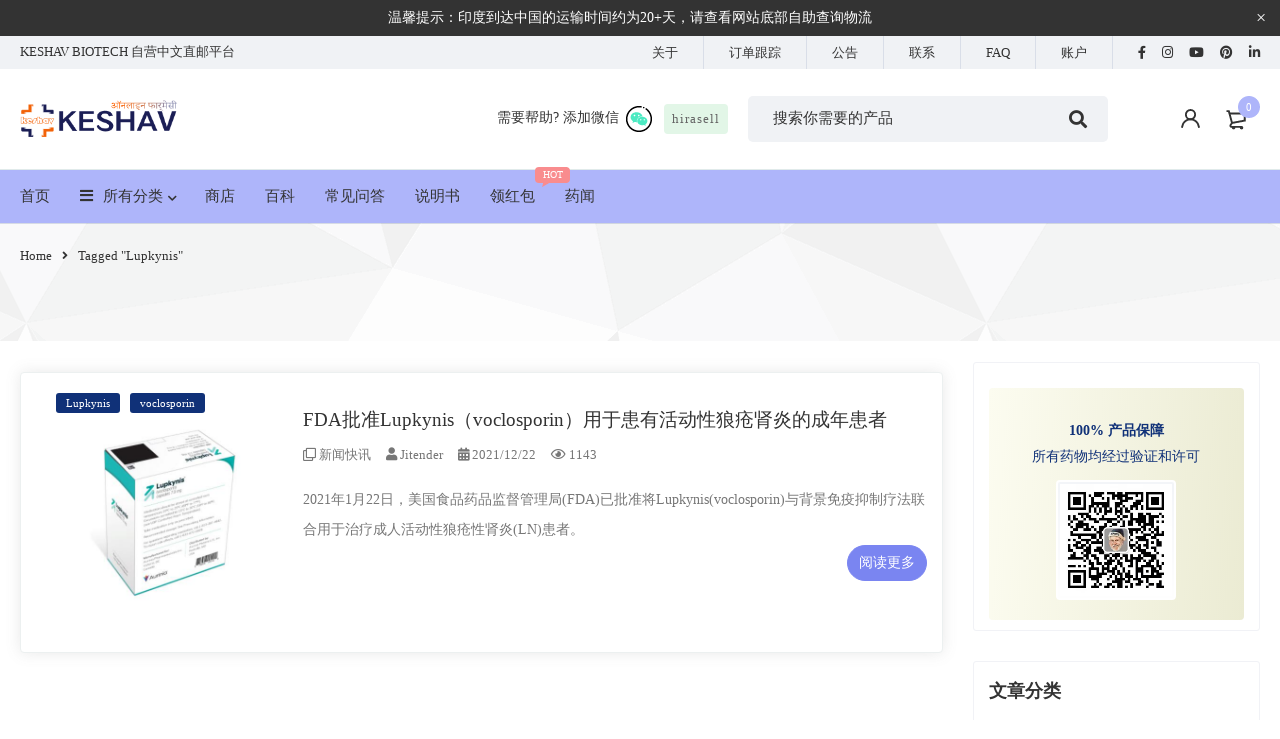

--- FILE ---
content_type: text/html; charset=UTF-8
request_url: https://www.hirasell.com/tag/lupkynis
body_size: 18252
content:
<!DOCTYPE html>
<html lang="zh-CN">
<head>
		<meta charset="UTF-8" />

			<meta name="viewport" content="width=device-width, initial-scale=1.0, maximum-scale=1" />
	
	<link rel="profile" href="//gmpg.org/xfn/11" />
				<link rel="shortcut icon" href="https://www.hirasell.com/wp-content/uploads/2023/06/ico.png" />
		<title>Lupkynis | Keshav官网</title>
<meta name='robots' content='max-image-preview:large' />

<!-- All in One SEO Pack Pro 2.11.1 by Michael Torbert of Semper Fi Web Designob_start_detected [-1,-1] -->
<!-- 调试字符串: 2JMJ7L5RSW0YVB/VLWAYKK/YBWK -->
<link rel="canonical" href="https://www.hirasell.com/tag/lupkynis" />
<!-- /all in one seo pack pro -->
<link rel="alternate" type="application/rss+xml" title="Keshav官网 &raquo; Feed" href="https://www.hirasell.com/feed" />
<link rel="alternate" type="application/rss+xml" title="Keshav官网 &raquo; 评论Feed" href="https://www.hirasell.com/comments/feed" />
<link rel="alternate" type="application/rss+xml" title="Keshav官网 &raquo; Lupkynis标签Feed" href="https://www.hirasell.com/tag/lupkynis/feed" />
<style type="text/css">
img.wp-smiley,
img.emoji {
	display: inline !important;
	border: none !important;
	box-shadow: none !important;
	height: 1em !important;
	width: 1em !important;
	margin: 0 0.07em !important;
	vertical-align: -0.1em !important;
	background: none !important;
	padding: 0 !important;
}
</style>
	<link rel='stylesheet' id='sweetalert2-css' href='https://www.hirasell.com/wp-content/cache/busting/1/wp-content/plugins/user-registration-pro/assets/css/sweetalert2/sweetalert2.min-10.16.7.css' type='text/css' media='all' />
<link rel='stylesheet' id='user-registration-general-css' href='https://www.hirasell.com/wp-content/cache/busting/1/wp-content/plugins/user-registration-pro/assets/css/user-registration-3.2.3.1.css' type='text/css' media='all' />
<link rel='stylesheet' id='user-registration-smallscreen-css' href='https://www.hirasell.com/wp-content/cache/busting/1/wp-content/plugins/user-registration-pro/assets/css/user-registration-smallscreen-3.2.3.1.css' type='text/css' media='only screen and (max-width: 768px)' />
<link rel='stylesheet' id='user-registration-my-account-layout-css' href='https://www.hirasell.com/wp-content/cache/busting/1/wp-content/plugins/user-registration-pro/assets/css/my-account-layout-3.2.3.1.css' type='text/css' media='all' />
<link rel='stylesheet' id='dashicons-css' href='https://www.hirasell.com/wp-includes/css/dashicons.min.css' type='text/css' media='all' />
<link rel='stylesheet' id='wp-block-library-css' href='https://www.hirasell.com/wp-includes/css/dist/block-library/style.min.css' type='text/css' media='all' />
<link rel='stylesheet' id='wc-blocks-vendors-style-css' href='https://www.hirasell.com/wp-content/cache/busting/1/wp-content/plugins/woocommerce/packages/woocommerce-blocks/build/wc-blocks-vendors-style-8.7.5.css' type='text/css' media='all' />
<link rel='stylesheet' id='wc-blocks-style-css' href='https://www.hirasell.com/wp-content/cache/busting/1/wp-content/plugins/woocommerce/packages/woocommerce-blocks/build/wc-blocks-style-8.7.5.css' type='text/css' media='all' />
<link rel='stylesheet' id='classic-theme-styles-css' href='https://www.hirasell.com/wp-includes/css/classic-themes.min.css' type='text/css' media='all' />
<style id='global-styles-inline-css' type='text/css'>
body{--wp--preset--color--black: #000000;--wp--preset--color--cyan-bluish-gray: #abb8c3;--wp--preset--color--white: #ffffff;--wp--preset--color--pale-pink: #f78da7;--wp--preset--color--vivid-red: #cf2e2e;--wp--preset--color--luminous-vivid-orange: #ff6900;--wp--preset--color--luminous-vivid-amber: #fcb900;--wp--preset--color--light-green-cyan: #7bdcb5;--wp--preset--color--vivid-green-cyan: #00d084;--wp--preset--color--pale-cyan-blue: #8ed1fc;--wp--preset--color--vivid-cyan-blue: #0693e3;--wp--preset--color--vivid-purple: #9b51e0;--wp--preset--gradient--vivid-cyan-blue-to-vivid-purple: linear-gradient(135deg,rgba(6,147,227,1) 0%,rgb(155,81,224) 100%);--wp--preset--gradient--light-green-cyan-to-vivid-green-cyan: linear-gradient(135deg,rgb(122,220,180) 0%,rgb(0,208,130) 100%);--wp--preset--gradient--luminous-vivid-amber-to-luminous-vivid-orange: linear-gradient(135deg,rgba(252,185,0,1) 0%,rgba(255,105,0,1) 100%);--wp--preset--gradient--luminous-vivid-orange-to-vivid-red: linear-gradient(135deg,rgba(255,105,0,1) 0%,rgb(207,46,46) 100%);--wp--preset--gradient--very-light-gray-to-cyan-bluish-gray: linear-gradient(135deg,rgb(238,238,238) 0%,rgb(169,184,195) 100%);--wp--preset--gradient--cool-to-warm-spectrum: linear-gradient(135deg,rgb(74,234,220) 0%,rgb(151,120,209) 20%,rgb(207,42,186) 40%,rgb(238,44,130) 60%,rgb(251,105,98) 80%,rgb(254,248,76) 100%);--wp--preset--gradient--blush-light-purple: linear-gradient(135deg,rgb(255,206,236) 0%,rgb(152,150,240) 100%);--wp--preset--gradient--blush-bordeaux: linear-gradient(135deg,rgb(254,205,165) 0%,rgb(254,45,45) 50%,rgb(107,0,62) 100%);--wp--preset--gradient--luminous-dusk: linear-gradient(135deg,rgb(255,203,112) 0%,rgb(199,81,192) 50%,rgb(65,88,208) 100%);--wp--preset--gradient--pale-ocean: linear-gradient(135deg,rgb(255,245,203) 0%,rgb(182,227,212) 50%,rgb(51,167,181) 100%);--wp--preset--gradient--electric-grass: linear-gradient(135deg,rgb(202,248,128) 0%,rgb(113,206,126) 100%);--wp--preset--gradient--midnight: linear-gradient(135deg,rgb(2,3,129) 0%,rgb(40,116,252) 100%);--wp--preset--duotone--dark-grayscale: url('#wp-duotone-dark-grayscale');--wp--preset--duotone--grayscale: url('#wp-duotone-grayscale');--wp--preset--duotone--purple-yellow: url('#wp-duotone-purple-yellow');--wp--preset--duotone--blue-red: url('#wp-duotone-blue-red');--wp--preset--duotone--midnight: url('#wp-duotone-midnight');--wp--preset--duotone--magenta-yellow: url('#wp-duotone-magenta-yellow');--wp--preset--duotone--purple-green: url('#wp-duotone-purple-green');--wp--preset--duotone--blue-orange: url('#wp-duotone-blue-orange');--wp--preset--font-size--small: 13px;--wp--preset--font-size--medium: 20px;--wp--preset--font-size--large: 36px;--wp--preset--font-size--x-large: 42px;--wp--preset--spacing--20: 0.44rem;--wp--preset--spacing--30: 0.67rem;--wp--preset--spacing--40: 1rem;--wp--preset--spacing--50: 1.5rem;--wp--preset--spacing--60: 2.25rem;--wp--preset--spacing--70: 3.38rem;--wp--preset--spacing--80: 5.06rem;--wp--preset--shadow--natural: 6px 6px 9px rgba(0, 0, 0, 0.2);--wp--preset--shadow--deep: 12px 12px 50px rgba(0, 0, 0, 0.4);--wp--preset--shadow--sharp: 6px 6px 0px rgba(0, 0, 0, 0.2);--wp--preset--shadow--outlined: 6px 6px 0px -3px rgba(255, 255, 255, 1), 6px 6px rgba(0, 0, 0, 1);--wp--preset--shadow--crisp: 6px 6px 0px rgba(0, 0, 0, 1);}:where(.is-layout-flex){gap: 0.5em;}body .is-layout-flow > .alignleft{float: left;margin-inline-start: 0;margin-inline-end: 2em;}body .is-layout-flow > .alignright{float: right;margin-inline-start: 2em;margin-inline-end: 0;}body .is-layout-flow > .aligncenter{margin-left: auto !important;margin-right: auto !important;}body .is-layout-constrained > .alignleft{float: left;margin-inline-start: 0;margin-inline-end: 2em;}body .is-layout-constrained > .alignright{float: right;margin-inline-start: 2em;margin-inline-end: 0;}body .is-layout-constrained > .aligncenter{margin-left: auto !important;margin-right: auto !important;}body .is-layout-constrained > :where(:not(.alignleft):not(.alignright):not(.alignfull)){max-width: var(--wp--style--global--content-size);margin-left: auto !important;margin-right: auto !important;}body .is-layout-constrained > .alignwide{max-width: var(--wp--style--global--wide-size);}body .is-layout-flex{display: flex;}body .is-layout-flex{flex-wrap: wrap;align-items: center;}body .is-layout-flex > *{margin: 0;}:where(.wp-block-columns.is-layout-flex){gap: 2em;}.has-black-color{color: var(--wp--preset--color--black) !important;}.has-cyan-bluish-gray-color{color: var(--wp--preset--color--cyan-bluish-gray) !important;}.has-white-color{color: var(--wp--preset--color--white) !important;}.has-pale-pink-color{color: var(--wp--preset--color--pale-pink) !important;}.has-vivid-red-color{color: var(--wp--preset--color--vivid-red) !important;}.has-luminous-vivid-orange-color{color: var(--wp--preset--color--luminous-vivid-orange) !important;}.has-luminous-vivid-amber-color{color: var(--wp--preset--color--luminous-vivid-amber) !important;}.has-light-green-cyan-color{color: var(--wp--preset--color--light-green-cyan) !important;}.has-vivid-green-cyan-color{color: var(--wp--preset--color--vivid-green-cyan) !important;}.has-pale-cyan-blue-color{color: var(--wp--preset--color--pale-cyan-blue) !important;}.has-vivid-cyan-blue-color{color: var(--wp--preset--color--vivid-cyan-blue) !important;}.has-vivid-purple-color{color: var(--wp--preset--color--vivid-purple) !important;}.has-black-background-color{background-color: var(--wp--preset--color--black) !important;}.has-cyan-bluish-gray-background-color{background-color: var(--wp--preset--color--cyan-bluish-gray) !important;}.has-white-background-color{background-color: var(--wp--preset--color--white) !important;}.has-pale-pink-background-color{background-color: var(--wp--preset--color--pale-pink) !important;}.has-vivid-red-background-color{background-color: var(--wp--preset--color--vivid-red) !important;}.has-luminous-vivid-orange-background-color{background-color: var(--wp--preset--color--luminous-vivid-orange) !important;}.has-luminous-vivid-amber-background-color{background-color: var(--wp--preset--color--luminous-vivid-amber) !important;}.has-light-green-cyan-background-color{background-color: var(--wp--preset--color--light-green-cyan) !important;}.has-vivid-green-cyan-background-color{background-color: var(--wp--preset--color--vivid-green-cyan) !important;}.has-pale-cyan-blue-background-color{background-color: var(--wp--preset--color--pale-cyan-blue) !important;}.has-vivid-cyan-blue-background-color{background-color: var(--wp--preset--color--vivid-cyan-blue) !important;}.has-vivid-purple-background-color{background-color: var(--wp--preset--color--vivid-purple) !important;}.has-black-border-color{border-color: var(--wp--preset--color--black) !important;}.has-cyan-bluish-gray-border-color{border-color: var(--wp--preset--color--cyan-bluish-gray) !important;}.has-white-border-color{border-color: var(--wp--preset--color--white) !important;}.has-pale-pink-border-color{border-color: var(--wp--preset--color--pale-pink) !important;}.has-vivid-red-border-color{border-color: var(--wp--preset--color--vivid-red) !important;}.has-luminous-vivid-orange-border-color{border-color: var(--wp--preset--color--luminous-vivid-orange) !important;}.has-luminous-vivid-amber-border-color{border-color: var(--wp--preset--color--luminous-vivid-amber) !important;}.has-light-green-cyan-border-color{border-color: var(--wp--preset--color--light-green-cyan) !important;}.has-vivid-green-cyan-border-color{border-color: var(--wp--preset--color--vivid-green-cyan) !important;}.has-pale-cyan-blue-border-color{border-color: var(--wp--preset--color--pale-cyan-blue) !important;}.has-vivid-cyan-blue-border-color{border-color: var(--wp--preset--color--vivid-cyan-blue) !important;}.has-vivid-purple-border-color{border-color: var(--wp--preset--color--vivid-purple) !important;}.has-vivid-cyan-blue-to-vivid-purple-gradient-background{background: var(--wp--preset--gradient--vivid-cyan-blue-to-vivid-purple) !important;}.has-light-green-cyan-to-vivid-green-cyan-gradient-background{background: var(--wp--preset--gradient--light-green-cyan-to-vivid-green-cyan) !important;}.has-luminous-vivid-amber-to-luminous-vivid-orange-gradient-background{background: var(--wp--preset--gradient--luminous-vivid-amber-to-luminous-vivid-orange) !important;}.has-luminous-vivid-orange-to-vivid-red-gradient-background{background: var(--wp--preset--gradient--luminous-vivid-orange-to-vivid-red) !important;}.has-very-light-gray-to-cyan-bluish-gray-gradient-background{background: var(--wp--preset--gradient--very-light-gray-to-cyan-bluish-gray) !important;}.has-cool-to-warm-spectrum-gradient-background{background: var(--wp--preset--gradient--cool-to-warm-spectrum) !important;}.has-blush-light-purple-gradient-background{background: var(--wp--preset--gradient--blush-light-purple) !important;}.has-blush-bordeaux-gradient-background{background: var(--wp--preset--gradient--blush-bordeaux) !important;}.has-luminous-dusk-gradient-background{background: var(--wp--preset--gradient--luminous-dusk) !important;}.has-pale-ocean-gradient-background{background: var(--wp--preset--gradient--pale-ocean) !important;}.has-electric-grass-gradient-background{background: var(--wp--preset--gradient--electric-grass) !important;}.has-midnight-gradient-background{background: var(--wp--preset--gradient--midnight) !important;}.has-small-font-size{font-size: var(--wp--preset--font-size--small) !important;}.has-medium-font-size{font-size: var(--wp--preset--font-size--medium) !important;}.has-large-font-size{font-size: var(--wp--preset--font-size--large) !important;}.has-x-large-font-size{font-size: var(--wp--preset--font-size--x-large) !important;}
.wp-block-navigation a:where(:not(.wp-element-button)){color: inherit;}
:where(.wp-block-columns.is-layout-flex){gap: 2em;}
.wp-block-pullquote{font-size: 1.5em;line-height: 1.6;}
</style>
<link rel='stylesheet' id='extendify-sdk-utility-classes-css' href='https://www.hirasell.com/wp-content/cache/busting/1/wp-content/plugins/redux-framework/redux-core/extendify-sdk/public/build/extendify-utilities-11.7.css' type='text/css' media='all' />
<link rel='stylesheet' id='contact-form-7-css' href='https://www.hirasell.com/wp-content/cache/busting/1/wp-content/plugins/contact-form-7/includes/css/styles-5.6.4.css' type='text/css' media='all' />
<link rel='stylesheet' id='js_composer_front-css' href='https://www.hirasell.com/wp-content/cache/busting/1/wp-content/plugins/js_composer/assets/css/js_composer.min-6.7.0.css' type='text/css' media='all' />
<link rel='stylesheet' id='ts-shortcode-css' href='https://www.hirasell.com/wp-content/cache/busting/1/wp-content/plugins/themesky/css/shortcode-1.1.6.css' type='text/css' media='all' />
<link rel='stylesheet' id='owl-carousel-css' href='https://www.hirasell.com/wp-content/cache/busting/1/wp-content/plugins/themesky/css/owl.carousel-1.1.6.css' type='text/css' media='all' />
<link rel='stylesheet' id='woocommerce-layout-css' href='https://www.hirasell.com/wp-content/cache/busting/1/wp-content/plugins/woocommerce/assets/css/woocommerce-layout-7.1.0.css' type='text/css' media='all' />
<link rel='stylesheet' id='woocommerce-smallscreen-css' href='https://www.hirasell.com/wp-content/cache/busting/1/wp-content/plugins/woocommerce/assets/css/woocommerce-smallscreen-7.1.0.css' type='text/css' media='only screen and (max-width: 768px)' />
<link rel='stylesheet' id='woocommerce-general-css' href='https://www.hirasell.com/wp-content/cache/busting/1/wp-content/plugins/woocommerce/assets/css/woocommerce-7.1.0.css' type='text/css' media='all' />
<style id='woocommerce-inline-inline-css' type='text/css'>
.woocommerce form .form-row .required { visibility: visible; }
</style>
<link rel='stylesheet' id='font-awesome-5-css' href='https://www.hirasell.com/wp-content/cache/busting/1/wp-content/themes/mymedi/css/fontawesome.min-1.2.5.css' type='text/css' media='all' />
<link rel='stylesheet' id='mymedi-reset-css' href='https://www.hirasell.com/wp-content/cache/busting/1/wp-content/themes/mymedi/css/reset-1.2.5.css' type='text/css' media='all' />
<link rel='stylesheet' id='mymedi-style-css' href='https://www.hirasell.com/wp-content/cache/busting/1/wp-content/themes/mymedi/style-1.2.5.css' type='text/css' media='all' />
<style id='mymedi-style-inline-css' type='text/css'>
.vc_custom_1598264394020{border-top-width: 1px !important;border-bottom-width: 1px !important;border-top-color: #f0f2f5 !important;border-top-style: solid !important;border-bottom-color: #f0f2f5 !important;border-bottom-style: solid !important;}.vc_custom_1602679415159{padding-top: 10px !important;padding-bottom: 10px !important;}.vc_custom_1597915659756{border-right-width: 1px !important;padding-top: 10px !important;padding-bottom: 10px !important;border-right-color: #f0f2f5 !important;border-right-style: solid !important;}.vc_custom_1597915646885{border-right-width: 1px !important;padding-top: 10px !important;padding-bottom: 10px !important;border-right-color: #f0f2f5 !important;border-right-style: solid !important;}.vc_custom_1597915646885{border-right-width: 1px !important;padding-top: 10px !important;padding-bottom: 10px !important;border-right-color: #f0f2f5 !important;border-right-style: solid !important;}.vc_custom_1597915666316{padding-top: 10px !important;padding-bottom: 10px !important;}.vc_custom_1641108843198{margin-bottom: 24px !important;padding-top: 20px !important;padding-right: 40px !important;padding-bottom: 20px !important;padding-left: 40px !important;background-color: #d4e2fa !important;}.vc_custom_1603254768034{padding-right: 5% !important;padding-left: 5% !important;}.vc_custom_1640516420371{margin-bottom: 20px !important;}.vc_custom_1598256433660{margin-bottom: 24px !important;}.vc_custom_1598256441298{margin-bottom: 24px !important;}.vc_custom_1598256447275{margin-bottom: 24px !important;}.vc_custom_1598256454899{margin-bottom: 24px !important;}.vc_custom_1598256465866{margin-bottom: 24px !important;}.vc_custom_1606814222110{background-color: #103178 !important;}.vc_custom_1596621074116{margin-top: 10px !important;margin-bottom: 5px !important;}.vc_custom_1606814368488{margin-bottom: 0px !important;}.vc_custom_1607480827968{margin-bottom: 0px !important;}
.menu-item-17718 > a > .menu-sub-label{background-color: #f98c8e;}.menu-item-17718 > a > .menu-sub-label:before{border-left-color: #f98c8e;border-right-color: #f98c8e;}
</style>
<link rel='stylesheet' id='mymedi-responsive-css' href='https://www.hirasell.com/wp-content/cache/busting/1/wp-content/themes/mymedi/css/responsive-1.2.5.css' type='text/css' media='all' />
<link rel='stylesheet' id='prettyphoto-css' href='https://www.hirasell.com/wp-content/cache/busting/1/wp-content/plugins/js_composer/assets/lib/prettyphoto/css/prettyPhoto.min-6.7.0.css' type='text/css' media='all' />
<link rel='stylesheet' id='mymedi-dynamic-css-css' href='https://www.hirasell.com/wp-content/cache/busting/1/wp-content/uploads/mymedi-1735525706.css' type='text/css' media='all' />
<style id='mymedi-dynamic-css-inline-css' type='text/css'>
.woocommerce div.product div.summary .price > .amount, .woocommerce div.product div.summary .price ins {
    line-height: inherit;
    font-size: 23px;
    font-weight: 700;}
    .woocommerce div.product div.summary .product_title {
    line-height: 36px;
    font-size: 20px;
    font-weight: 600;
}

.product-name, h3.product-name

{
    
    font-size: 14px;
}


.woocommerce-Price-amount

{
 
 color:#f98c8e;
  
  font-weight:600;
}

.price del .amount

{
    
    font-weight:400;
}
.ts-product-categories-widget .ts-product-categories-widget > ul > li

{
    
        font-size: 15px;
    line-height: 24px;

}	


.header-middle {
    background: #32aeb1;
    color: rgba(51,51,51,1);
    border-color: #32aeb1;
}

.header-bottom {
  background: rgb(174, 181, 250);
  color: rgba(51,51,51,1);
  border-color: rgba(217,222,232,1);
}

.ts-shortcode .shortcode-heading-wrapper h2

{font-size: 25px;
font-weight: 200;
    
}

.woocommerce.columns-1 > .products .product .meta-wrapper > .product-name

{font-size: 25px;
font-weight: 200;
    
}	

.product-brands

{
    color: #fff;
background: rgb(50, 174, 177);
padding: 1px 3px 1px;
font-size: 12px !important;
font-weight: 400;
border-radius: 3px;
display: inline-block;
    
}

.woocommerce div.product .woocommerce-tabs ul.tabs li.active a {
    text-decoration: none;
    font-size: 20px;}
    
    .woocommerce div.product .woocommerce-tabs ul.tabs li a
    
    {
        
            font-size: 20px;
    line-height: 30px;

    }	
    
    
    
    .woocommerce div.product div.images img {
    display: block;
    width: 100%;
    height: auto;
    box-shadow: none;
    border: 1px solid #f1f2f6;
}	

.page-container > #main-content.ts-col-18 {
    width: 75%;
}

.page-container > .ts-sidebar.ts-col-6 {
    width: 25%;
}


.woocommerce div.product .woocommerce-tabs ul.tabs li.active a {
    text-decoration: none;
    font-size: 15px;
    background: #32aeb1;
    color: #fff;
    padding: 2px 10px 2px;
    border-radius: 5px;
    display: inline-block;
}


.woocommerce div.product .woocommerce-tabs ul.tabs li a {
    font-size: 15px;
    line-height: 30px;
    text-decoration: none;
    display:block;
    
}				


.ts-product-categories-widget .ts-product-categories-widget > ul > li

{
    
        font-size: 14px;
    line-height: 24px;

}	



.woocommerce .products .meta-wrapper:not(.meta-wrapper-2) > :last-child

{
    
  color: #777;
overflow: hidden;
display: -webkit-box;
-webkit-line-clamp: 3;
-webkit-box-orient: vertical;

font-size: 14px;  
}


.woocommerce .products .product .short-description

{
    
    line-height: 2 !important;
}

.header-middle {
    background: #fff;
   
    border-color: #e0eaea;
}



.ts-shortcode .shortcode-heading-wrapper h2

{font-size: 25px;
font-weight: 200;
    
}

.woocommerce.columns-1 > .products .product .meta-wrapper > .product-name

{font-size: 25px;
font-weight: 200;
    
}	

.product-brands {
    color: #fff;
background-image: linear-gradient(to right,#103178,#103178,#103178,#e884a8);
padding: 1px 3px 1px;
font-size: 12px !important;
font-weight: 400;
border-radius: 3px;
display: inline-block;
}

.products .product .product-brands
{line-height: 15px !important;}

.woocommerce div.product .woocommerce-tabs ul.tabs li.active a {
    text-decoration: none;
    font-size: 20px;}
    
    .woocommerce div.product .woocommerce-tabs ul.tabs li a
    
    {
        
            font-size: 20px;
    line-height: 30px;

    }	
    
    
    
    .woocommerce div.product div.images img {
    display: block;
    width: 100%;
    height: auto;
    box-shadow: none;
    border: 1px solid #f1f2f6;
    
    background: #fff;
}	


   .page-container > #main-content.ts-col-18 {
    width: 75%;
    background: #fff;
    padding-top: 10px;
    border-radius: 3px;
margin-bottom: 30px;
}

.page-container > .ts-sidebar.ts-col-6 {
    width: 25%;
}


.woocommerce div.product .woocommerce-tabs ul.tabs li.active a {
    text-decoration: none;
    font-size: 14px;
    background: #7a85f1;
    color: #fff;
    padding: 2px 10px 2px;
    border-radius: 5px;
    display: inline-block;
}


.woocommerce div.product .woocommerce-tabs ul.tabs li a {
    font-size: 14px;
    line-height: 30px;
    text-decoration: none;
    display:block;
    
}	


.product-label-rectangle .ts-product-deals-wrapper .product .product-label .onsale {
   color: #fff;
background-image: linear-gradient(to right,#7596db,#364668,#d0b466,#4a6bb3);
background-size: 300% 100%;
font-weight: 400;
padding: .0.2rem;
border-radius: .9rem !important;
text-decoration: none;
height: 20px;
font-size: 12px;
}



/* ---按钮样式--- */

.button-readmore {
    display: inline-block;
    min-width: 80px;
}

a.button-readmore
{font-size: 14px;
padding: 5px 10px;

margin-bottom: 15px;
}




/* ---博客调整CSS--- */



article.single > header h2.entry-title

{
    
    margin-bottom: 10px;
font-size: 23px;
}




.single .entry-content

{
    line-height: 2.2;
}

strong

{
    
    font-weight: 600;
}	


.columns-3 .ts-col-18 .list-posts article h4.entry-title

{
    font-size: 16px;
line-height: 26px;
    
}		


.title-H5

{
    font-size: 1.25rem !important;

    
}		


.ts-countdown .counter-wrapper span.number > span {
    min-width: 40px;
    height: 40px;
    line-height: 40px;
    background: #103178;
}	

.keshav{

display: none;
}

@media only screen and (max-width: 767px) and (min-width: 350px){
.header-sticky .container > * {
    display: block !important;
    vertical-align: middle;
}

.keshav{

margin-top: -28px;display: block;float:left;font-size: 13px;color: #fff;margin-left: 38%;}


.header-middle {
    
    border-color: #e0eaea;
    height: 101px;
    overflow: hidden;
}

.header-middle div.header-right > div {
    min-width: 100%;
   
}
}	


@media only screen and (max-width: 1279px){

.quantity .number-button {
    min-width: 120px;
    height: 42px;
}

}

@media only screen and (max-width: 776px){
.group-features.vc_row-o-equal-height.vc_row-o-content-middle > .vc_column_container

{
    
 display: none;   
    
    
}



.timeblog

{
    
 display: none;   
    
    
}


.woocommerce #review_form #respond .comment-form-author{

padding-right: 15px; /*rtl*/}


.title-H5 {
    font-size: 1rem !important;
}



.coming-soon-logo, header .logo img, header .logo-header img

{
    width: 120px;
    
    
}

.sticky-wrapper.is-sticky .logo img, .sticky-wrapper.is-sticky .logo-header img {
    width: 120px;
}




}			




.quantity .minus, .quantity .plus{
    top: 0;
}
</style>
<script type="text/template" id="tmpl-variation-template">
	<div class="woocommerce-variation-description">{{{ data.variation.variation_description }}}</div>
	<div class="woocommerce-variation-price">{{{ data.variation.price_html }}}</div>
	<div class="woocommerce-variation-availability">{{{ data.variation.availability_html }}}</div>
</script>
<script type="text/template" id="tmpl-unavailable-variation-template">
	<p>抱歉，该产品已下架,请选择其它产品。</p>
</script>
<script type='text/javascript' src='https://www.hirasell.com/wp-content/cache/busting/1/wp-includes/js/jquery/jquery.min-3.6.4.js' id='jquery-core-js'></script>
<script type='text/javascript' src='https://www.hirasell.com/wp-content/cache/busting/1/wp-includes/js/jquery/jquery-migrate.min-3.4.0.js' id='jquery-migrate-js' defer></script>
<script type='text/javascript' src='https://www.hirasell.com/wp-content/cache/busting/1/wp-content/plugins/woocommerce/assets/js/jquery-blockui/jquery.blockUI.min-2.7.0-wc.7.1.0.js' id='jquery-blockui-js' defer></script>
<script type='text/javascript' id='wc-add-to-cart-js-extra'>
/* <![CDATA[ */
var wc_add_to_cart_params = {"ajax_url":"\/wp-admin\/admin-ajax.php","wc_ajax_url":"\/?wc-ajax=%%endpoint%%","i18n_view_cart":"\u67e5\u770b\u8d2d\u7269\u8f66","cart_url":"https:\/\/www.hirasell.com\/cart","is_cart":"","cart_redirect_after_add":"yes"};
/* ]]> */
</script>
<script type='text/javascript' src='https://www.hirasell.com/wp-content/cache/busting/1/wp-content/plugins/woocommerce/assets/js/frontend/add-to-cart.min-7.1.0.js' id='wc-add-to-cart-js' defer></script>
<script type='text/javascript' src='https://www.hirasell.com/wp-content/cache/busting/1/wp-content/plugins/js_composer/assets/js/vendors/woocommerce-add-to-cart-6.7.0.js' id='vc_woocommerce-add-to-cart-js-js' defer></script>
<link rel="https://api.w.org/" href="https://www.hirasell.com/wp-json/" /><link rel="alternate" type="application/json" href="https://www.hirasell.com/wp-json/wp/v2/tags/1273" /><link rel="EditURI" type="application/rsd+xml" title="RSD" href="https://www.hirasell.com/xmlrpc.php?rsd" />
<link rel="wlwmanifest" type="application/wlwmanifest+xml" href="https://www.hirasell.com/wp-includes/wlwmanifest.xml" />
<meta name="generator" content="WordPress 6.2.2" />
<meta name="generator" content="WooCommerce 7.1.0" />
<meta name="framework" content="Redux 4.3.3" /><script>  var el_i13_login_captcha=null; var el_i13_register_captcha=null; </script>	<noscript><style>.woocommerce-product-gallery{ opacity: 1 !important; }</style></noscript>
	<meta name="generator" content="Powered by WPBakery Page Builder - drag and drop page builder for WordPress."/>
<meta name="generator" content="Powered by Slider Revolution 6.5.11 - responsive, Mobile-Friendly Slider Plugin for WordPress with comfortable drag and drop interface." />
<script type="text/javascript">function setREVStartSize(e){
			//window.requestAnimationFrame(function() {				 
				window.RSIW = window.RSIW===undefined ? window.innerWidth : window.RSIW;	
				window.RSIH = window.RSIH===undefined ? window.innerHeight : window.RSIH;	
				try {								
					var pw = document.getElementById(e.c).parentNode.offsetWidth,
						newh;
					pw = pw===0 || isNaN(pw) ? window.RSIW : pw;
					e.tabw = e.tabw===undefined ? 0 : parseInt(e.tabw);
					e.thumbw = e.thumbw===undefined ? 0 : parseInt(e.thumbw);
					e.tabh = e.tabh===undefined ? 0 : parseInt(e.tabh);
					e.thumbh = e.thumbh===undefined ? 0 : parseInt(e.thumbh);
					e.tabhide = e.tabhide===undefined ? 0 : parseInt(e.tabhide);
					e.thumbhide = e.thumbhide===undefined ? 0 : parseInt(e.thumbhide);
					e.mh = e.mh===undefined || e.mh=="" || e.mh==="auto" ? 0 : parseInt(e.mh,0);		
					if(e.layout==="fullscreen" || e.l==="fullscreen") 						
						newh = Math.max(e.mh,window.RSIH);					
					else{					
						e.gw = Array.isArray(e.gw) ? e.gw : [e.gw];
						for (var i in e.rl) if (e.gw[i]===undefined || e.gw[i]===0) e.gw[i] = e.gw[i-1];					
						e.gh = e.el===undefined || e.el==="" || (Array.isArray(e.el) && e.el.length==0)? e.gh : e.el;
						e.gh = Array.isArray(e.gh) ? e.gh : [e.gh];
						for (var i in e.rl) if (e.gh[i]===undefined || e.gh[i]===0) e.gh[i] = e.gh[i-1];
											
						var nl = new Array(e.rl.length),
							ix = 0,						
							sl;					
						e.tabw = e.tabhide>=pw ? 0 : e.tabw;
						e.thumbw = e.thumbhide>=pw ? 0 : e.thumbw;
						e.tabh = e.tabhide>=pw ? 0 : e.tabh;
						e.thumbh = e.thumbhide>=pw ? 0 : e.thumbh;					
						for (var i in e.rl) nl[i] = e.rl[i]<window.RSIW ? 0 : e.rl[i];
						sl = nl[0];									
						for (var i in nl) if (sl>nl[i] && nl[i]>0) { sl = nl[i]; ix=i;}															
						var m = pw>(e.gw[ix]+e.tabw+e.thumbw) ? 1 : (pw-(e.tabw+e.thumbw)) / (e.gw[ix]);					
						newh =  (e.gh[ix] * m) + (e.tabh + e.thumbh);
					}
					var el = document.getElementById(e.c);
					if (el!==null && el) el.style.height = newh+"px";					
					el = document.getElementById(e.c+"_wrapper");
					if (el!==null && el) {
						el.style.height = newh+"px";
						el.style.display = "block";
					}
				} catch(e){
					console.log("Failure at Presize of Slider:" + e)
				}					   
			//});
		  };</script>
<noscript><style> .wpb_animate_when_almost_visible { opacity: 1; }</style></noscript></head>
<body class="archive tag tag-lupkynis tag-1273 theme-mymedi user-registration-page woocommerce-no-js wide header-v2 product-label-rectangle product-style-1 ts_desktop wpb-js-composer js-comp-ver-6.7.0 vc_responsive">
<svg xmlns="http://www.w3.org/2000/svg" viewBox="0 0 0 0" width="0" height="0" focusable="false" role="none" style="visibility: hidden; position: absolute; left: -9999px; overflow: hidden;" ><defs><filter id="wp-duotone-dark-grayscale"><feColorMatrix color-interpolation-filters="sRGB" type="matrix" values=" .299 .587 .114 0 0 .299 .587 .114 0 0 .299 .587 .114 0 0 .299 .587 .114 0 0 " /><feComponentTransfer color-interpolation-filters="sRGB" ><feFuncR type="table" tableValues="0 0.49803921568627" /><feFuncG type="table" tableValues="0 0.49803921568627" /><feFuncB type="table" tableValues="0 0.49803921568627" /><feFuncA type="table" tableValues="1 1" /></feComponentTransfer><feComposite in2="SourceGraphic" operator="in" /></filter></defs></svg><svg xmlns="http://www.w3.org/2000/svg" viewBox="0 0 0 0" width="0" height="0" focusable="false" role="none" style="visibility: hidden; position: absolute; left: -9999px; overflow: hidden;" ><defs><filter id="wp-duotone-grayscale"><feColorMatrix color-interpolation-filters="sRGB" type="matrix" values=" .299 .587 .114 0 0 .299 .587 .114 0 0 .299 .587 .114 0 0 .299 .587 .114 0 0 " /><feComponentTransfer color-interpolation-filters="sRGB" ><feFuncR type="table" tableValues="0 1" /><feFuncG type="table" tableValues="0 1" /><feFuncB type="table" tableValues="0 1" /><feFuncA type="table" tableValues="1 1" /></feComponentTransfer><feComposite in2="SourceGraphic" operator="in" /></filter></defs></svg><svg xmlns="http://www.w3.org/2000/svg" viewBox="0 0 0 0" width="0" height="0" focusable="false" role="none" style="visibility: hidden; position: absolute; left: -9999px; overflow: hidden;" ><defs><filter id="wp-duotone-purple-yellow"><feColorMatrix color-interpolation-filters="sRGB" type="matrix" values=" .299 .587 .114 0 0 .299 .587 .114 0 0 .299 .587 .114 0 0 .299 .587 .114 0 0 " /><feComponentTransfer color-interpolation-filters="sRGB" ><feFuncR type="table" tableValues="0.54901960784314 0.98823529411765" /><feFuncG type="table" tableValues="0 1" /><feFuncB type="table" tableValues="0.71764705882353 0.25490196078431" /><feFuncA type="table" tableValues="1 1" /></feComponentTransfer><feComposite in2="SourceGraphic" operator="in" /></filter></defs></svg><svg xmlns="http://www.w3.org/2000/svg" viewBox="0 0 0 0" width="0" height="0" focusable="false" role="none" style="visibility: hidden; position: absolute; left: -9999px; overflow: hidden;" ><defs><filter id="wp-duotone-blue-red"><feColorMatrix color-interpolation-filters="sRGB" type="matrix" values=" .299 .587 .114 0 0 .299 .587 .114 0 0 .299 .587 .114 0 0 .299 .587 .114 0 0 " /><feComponentTransfer color-interpolation-filters="sRGB" ><feFuncR type="table" tableValues="0 1" /><feFuncG type="table" tableValues="0 0.27843137254902" /><feFuncB type="table" tableValues="0.5921568627451 0.27843137254902" /><feFuncA type="table" tableValues="1 1" /></feComponentTransfer><feComposite in2="SourceGraphic" operator="in" /></filter></defs></svg><svg xmlns="http://www.w3.org/2000/svg" viewBox="0 0 0 0" width="0" height="0" focusable="false" role="none" style="visibility: hidden; position: absolute; left: -9999px; overflow: hidden;" ><defs><filter id="wp-duotone-midnight"><feColorMatrix color-interpolation-filters="sRGB" type="matrix" values=" .299 .587 .114 0 0 .299 .587 .114 0 0 .299 .587 .114 0 0 .299 .587 .114 0 0 " /><feComponentTransfer color-interpolation-filters="sRGB" ><feFuncR type="table" tableValues="0 0" /><feFuncG type="table" tableValues="0 0.64705882352941" /><feFuncB type="table" tableValues="0 1" /><feFuncA type="table" tableValues="1 1" /></feComponentTransfer><feComposite in2="SourceGraphic" operator="in" /></filter></defs></svg><svg xmlns="http://www.w3.org/2000/svg" viewBox="0 0 0 0" width="0" height="0" focusable="false" role="none" style="visibility: hidden; position: absolute; left: -9999px; overflow: hidden;" ><defs><filter id="wp-duotone-magenta-yellow"><feColorMatrix color-interpolation-filters="sRGB" type="matrix" values=" .299 .587 .114 0 0 .299 .587 .114 0 0 .299 .587 .114 0 0 .299 .587 .114 0 0 " /><feComponentTransfer color-interpolation-filters="sRGB" ><feFuncR type="table" tableValues="0.78039215686275 1" /><feFuncG type="table" tableValues="0 0.94901960784314" /><feFuncB type="table" tableValues="0.35294117647059 0.47058823529412" /><feFuncA type="table" tableValues="1 1" /></feComponentTransfer><feComposite in2="SourceGraphic" operator="in" /></filter></defs></svg><svg xmlns="http://www.w3.org/2000/svg" viewBox="0 0 0 0" width="0" height="0" focusable="false" role="none" style="visibility: hidden; position: absolute; left: -9999px; overflow: hidden;" ><defs><filter id="wp-duotone-purple-green"><feColorMatrix color-interpolation-filters="sRGB" type="matrix" values=" .299 .587 .114 0 0 .299 .587 .114 0 0 .299 .587 .114 0 0 .299 .587 .114 0 0 " /><feComponentTransfer color-interpolation-filters="sRGB" ><feFuncR type="table" tableValues="0.65098039215686 0.40392156862745" /><feFuncG type="table" tableValues="0 1" /><feFuncB type="table" tableValues="0.44705882352941 0.4" /><feFuncA type="table" tableValues="1 1" /></feComponentTransfer><feComposite in2="SourceGraphic" operator="in" /></filter></defs></svg><svg xmlns="http://www.w3.org/2000/svg" viewBox="0 0 0 0" width="0" height="0" focusable="false" role="none" style="visibility: hidden; position: absolute; left: -9999px; overflow: hidden;" ><defs><filter id="wp-duotone-blue-orange"><feColorMatrix color-interpolation-filters="sRGB" type="matrix" values=" .299 .587 .114 0 0 .299 .587 .114 0 0 .299 .587 .114 0 0 .299 .587 .114 0 0 " /><feComponentTransfer color-interpolation-filters="sRGB" ><feFuncR type="table" tableValues="0.098039215686275 1" /><feFuncG type="table" tableValues="0 0.66274509803922" /><feFuncB type="table" tableValues="0.84705882352941 0.41960784313725" /><feFuncA type="table" tableValues="1 1" /></feComponentTransfer><feComposite in2="SourceGraphic" operator="in" /></filter></defs></svg><div id="page" class="hfeed site">

		
			
		<div class="ts-store-notice"><div class="container">温馨提示：印度到达中国的运输时间约为20+天，请查看网站底部自助查询物流<span class="close"></span></div></div>	
		<!-- Page Slider -->
				
		<!-- Search Full Width -->
					
				<div id="ts-search-sidebar" class="ts-floating-sidebar">
					<div class="overlay"></div>
					<div class="ts-sidebar-content">
						<span class="close"></span>
						
						<div class="ts-search-by-category woocommerce">
							<h2 class="title">搜索产品 </h2>
							<form method="get" action="https://www.hirasell.com/" id="searchform-502">
	<div class="search-table">
		<div class="search-field search-content">
			<input type="text" value="" name="s" id="s-502" placeholder="搜索你需要的产品" autocomplete="off" />
						<input type="hidden" name="post_type" value="product" />
					</div>
		<div class="search-button">
			<input type="submit" id="searchsubmit-502" value="Search" />
		</div>
	</div>
</form>							<div class="ts-search-result-container"></div>
						</div>
					</div>
				</div>
		
				
		<!-- Mobile Menu -->
		<div id="group-icon-header" class="ts-floating-sidebar mobile-menu-wrapper hidden ">
		
					
			<div class="ts-sidebar-content">
				
				<div class="ts-menu">
					<div class="menu-main-mobile">
						<nav class="mobile-menu"><ul id="menu-menu-mobile" class="menu"><li id="menu-item-23764" class="menu-item menu-item-type-post_type menu-item-object-page menu-item-home menu-item-23764 ts-normal-menu">
	<a href="https://www.hirasell.com/"><span class="menu-label" data-hover="首页">首页</span></a></li>
<li id="menu-item-23759" class="menu-item menu-item-type-post_type menu-item-object-page menu-item-23759 ts-normal-menu">
	<a href="https://www.hirasell.com/shop"><span class="menu-label" data-hover="商店">商店</span></a></li>
<li id="menu-item-23760" class="menu-item menu-item-type-post_type menu-item-object-page menu-item-23760 ts-normal-menu">
	<a href="https://www.hirasell.com/my-account"><span class="menu-label" data-hover="我的账户">我的账户</span></a></li>
<li id="menu-item-23761" class="menu-item menu-item-type-post_type menu-item-object-page menu-item-23761 ts-normal-menu">
	<a href="https://www.hirasell.com/contact-us"><span class="menu-label" data-hover="联系我们">联系我们</span></a></li>
<li id="menu-item-23763" class="menu-item menu-item-type-post_type menu-item-object-page menu-item-23763 ts-normal-menu">
	<a href="https://www.hirasell.com/help"><span class="menu-label" data-hover="帮助中心">帮助中心</span></a></li>
<li id="menu-item-23765" class="menu-item menu-item-type-taxonomy menu-item-object-category menu-item-23765 ts-normal-menu">
	<a href="https://www.hirasell.com/./questions"><span class="menu-label" data-hover="常见问答">常见问答</span></a></li>
<li id="menu-item-23766" class="menu-item menu-item-type-taxonomy menu-item-object-category menu-item-23766 ts-normal-menu">
	<a href="https://www.hirasell.com/./instructions"><span class="menu-label" data-hover="说明书">说明书</span></a></li>
<li id="menu-item-23767" class="menu-item menu-item-type-taxonomy menu-item-object-category menu-item-23767 ts-normal-menu">
	<a href="https://www.hirasell.com/./india-goodlook"><span class="menu-label" data-hover="新闻快讯">新闻快讯</span></a></li>
<li id="menu-item-23768" class="menu-item menu-item-type-taxonomy menu-item-object-category menu-item-23768 ts-normal-menu">
	<a href="https://www.hirasell.com/./company-news"><span class="menu-label" data-hover="疾病百科">疾病百科</span></a></li>
<li id="menu-item-23769" class="menu-item menu-item-type-taxonomy menu-item-object-category menu-item-23769 ts-normal-menu">
	<a href="https://www.hirasell.com/./notice"><span class="menu-label" data-hover="公告">公告</span></a></li>
<li id="menu-item-27472" class="menu-item menu-item-type-post_type menu-item-object-page menu-item-27472 ts-normal-menu">
	<a href="https://www.hirasell.com/registration"><span class="menu-label" data-hover="Registration">Registration</span></a></li>
</ul></nav>					</div>
				</div>
				
				<div class="group-button-header">
				
					
					<nav class="top-header-menu"><ul id="menu-top-header-navigation" class="menu"><li id="menu-item-16641" class="menu-item menu-item-type-post_type menu-item-object-page menu-item-16641"><a href="https://www.hirasell.com/aboutus">关于</a></li>
<li id="menu-item-16640" class="menu-item menu-item-type-post_type menu-item-object-page menu-item-16640"><a title="查询订单信息" href="https://www.hirasell.com/track-order">订单跟踪</a></li>
<li id="menu-item-17717" class="menu-item menu-item-type-taxonomy menu-item-object-category menu-item-17717"><a href="https://www.hirasell.com/./notice">公告</a></li>
<li id="menu-item-16639" class="menu-item menu-item-type-post_type menu-item-object-page menu-item-16639"><a href="https://www.hirasell.com/contact-us">联系</a></li>
<li id="menu-item-23758" class="menu-item menu-item-type-post_type menu-item-object-page menu-item-23758"><a href="https://www.hirasell.com/help">FAQ</a></li>
<li id="menu-item-20619" class="menu-item menu-item-type-post_type menu-item-object-page menu-item-20619"><a title="注册 登录 账户" href="https://www.hirasell.com/my-account">账户</a></li>
</ul></nav>					
										<div class="header-contact">
						<p style="font-size: 14px;">需要帮助? 添加微信<img src="/wp-content/themes/mymedi/images/wechat.svg" alt="" width="30" style="vertical-align: middle;margin-left: 5px;"><div style="background-color:#E2F6E7;color:#666;display: inline;font-size: 13px;padding: 2px 8px;border-radius: 4px;margin-left: 5px;letter-spacing: 1px;">hirasell</div>					</div>
										
										<div class="delivery-message">KESHAV BIOTECH 自营中文直邮平台

</div>
										
					<div class="ts-header-social-icons">
	<ul>
			
				<li class="facebook">
			<a href="#" target="_blank"><i class="fab fa-facebook-f"></i></a>
		</li>
				
				<li class="instagram">
			<a href="#" target="_blank"><i class="fab fa-instagram"></i></a>
		</li>
				
				<li class="youtube">
			<a href="#" target="_blank"><i class="fab fa-youtube"></i></a>
		</li>
				
				<li class="pinterest">
			<a href="#" target="_blank"><i class="fab fa-pinterest"></i></a>
		</li>
				
				<li class="linkedin">
			<a href="#" target="_blank"><i class="fab fa-linkedin-in"></i></a>
		</li>
		
				
		
	</ul>
</div>					
				</div>
				
			</div>

		</div>
		
		<!-- Group Icons Bottom -->
					
			<div id="ts-group-icons-header" class="ts-group-icons-header visible-phone">
				
				<!-- Menu Icon -->
				<div class="ts-group-meta-icon-toggle">
					<span class="ic-mobile-menu-button">
						<svg width="46" height="46" viewBox="0 0 46 46" fill="none" xmlns="http://www.w3.org/2000/svg">
						<path d="M33.0652 17H12.6124C12.2449 17 12 16.8947 12 16.7368V15.2632C12 15.1053 12.2449 15 12.6124 15H33.1876C33.5551 15 33.8 15.1053 33.8 15.2632V16.7368C33.6775 16.8947 33.4326 17 33.0652 17Z" fill="#FF9923"/>
						<path d="M33.0652 24H12.6124C12.2449 24 12 23.8947 12 23.7368V22.2632C12 22.1053 12.2449 22 12.6124 22H33.1876C33.5551 22 33.8 22.1053 33.8 22.2632V23.7368C33.6775 23.8421 33.4326 24 33.0652 24Z" fill="#FF9923"/>
						<path d="M33.0652 31H12.6124C12.2449 31 12 30.8947 12 30.7368V29.2632C12 29.1053 12.2449 29 12.6124 29H33.1876C33.5551 29 33.8 29.1053 33.8 29.2632V30.7368C33.6775 30.8947 33.4326 31 33.0652 31Z" fill="#FF9923"/>
						</svg>
					</span>
					<span class="ic-mobile-menu-close-button">
						<svg width="46" height="46" viewBox="0 0 46 46" fill="none" xmlns="http://www.w3.org/2000/svg">
						<path d="M29.7546 31.1689L15.2923 16.7066C15.0325 16.4468 14.9337 16.1991 15.0454 16.0875L16.0874 15.0454C16.1991 14.9338 16.4467 15.0326 16.7065 15.2924L31.2554 29.8413C31.5152 30.1011 31.614 30.3487 31.5024 30.4604L30.4603 31.5024C30.2993 31.4902 30.0144 31.4287 29.7546 31.1689Z" fill="#103178"/>
						<path d="M16.7934 31.1689L31.2557 16.7066C31.5155 16.4468 31.6143 16.1991 31.5026 16.0875L30.4606 15.0454C30.3489 14.9338 30.1013 15.0326 29.8415 15.2924L15.2926 29.8413C15.0328 30.1011 14.934 30.3487 15.0456 30.4604L16.0877 31.5024C16.2487 31.4902 16.5336 31.4287 16.7934 31.1689Z" fill="#103178"/>
						</svg>
					</span>
				</div>
				
				<!-- Home Icon -->
				<div class="home-icon">
					<a href="https://www.hirasell.com/">
						<svg width="46" height="46" viewBox="0 0 46 46" fill="none" xmlns="http://www.w3.org/2000/svg">
						<path d="M31 21V32H16V21" stroke="#FF9923" stroke-width="2" stroke-miterlimit="10"/>
						<path d="M34 23L23.5 14L13 23" stroke="#FF9923" stroke-width="2" stroke-miterlimit="10"/>
						</svg>
					</a>
				</div>
				
				<!-- Myaccount Icon -->
								<div class="my-account-wrapper">
							<div class="ts-tiny-account-wrapper">
			<div class="account-control">
								<a class="login" href="https://www.hirasell.com/my-account" title="登录账户">
					<svg width="46" height="46" viewBox="0 0 46 46" fill="none" xmlns="http://www.w3.org/2000/svg">
					<path d="M22.4999 23.2684C25.0617 23.2684 27.1385 21.1916 27.1385 18.6298C27.1385 16.068 25.0617 13.9912 22.4999 13.9912C19.9381 13.9912 17.8613 16.068 17.8613 18.6298C17.8613 21.1916 19.9381 23.2684 22.4999 23.2684Z" stroke="#FF9923" stroke-width="1.91" stroke-miterlimit="10"/>
					<path d="M14 31.7684L14.2995 30.1088C14.6534 28.1923 15.6674 26.4602 17.1655 25.2135C18.6636 23.9668 20.551 23.2843 22.5 23.2845V23.2845C24.4513 23.285 26.3406 23.9698 27.839 25.2197C29.3374 26.4696 30.35 28.2055 30.7005 30.125L31 31.7845" stroke="#FF9923" stroke-width="1.91" stroke-miterlimit="10"/>
					</svg>
					登录账户				</a>
								
								
			</div>
		</div>
						</div>
								
				<!-- Wishlist Icon -->
								
				<!-- Cart Icon -->
								<div class="shopping-cart-wrapper mobile-cart">
								<div class="ts-tiny-cart-wrapper">
								<div class="cart-icon">
					<a class="cart-control" href="https://www.hirasell.com/cart" title="View your shopping cart">
						<span class="ic-cart">
							<svg width="46" height="46" viewBox="0 0 46 46" fill="none" xmlns="http://www.w3.org/2000/svg">
								<path d="M18.0085 26.9441L30.7335 24.5817V17.4781H15.4585" stroke="#FF9923" stroke-width="1.91" stroke-miterlimit="10"/>
								<path d="M12.4331 15.1158H14.8248L17.9998 26.9441L16.6164 29.0008C16.484 29.2022 16.4145 29.4378 16.4164 29.6782V29.6782C16.4164 29.998 16.5446 30.3047 16.7728 30.5309C17.001 30.7571 17.3104 30.8841 17.6331 30.8841H27.5498" stroke="#FF9923" stroke-width="1.91" stroke-miterlimit="10"/>
								<path d="M27.55 32.4618C27.9872 32.4618 28.3416 32.1105 28.3416 31.6771C28.3416 31.2437 27.9872 30.8924 27.55 30.8924C27.1127 30.8924 26.7583 31.2437 26.7583 31.6771C26.7583 32.1105 27.1127 32.4618 27.55 32.4618Z" stroke="#FF9923" stroke-width="1.91" stroke-miterlimit="10"/>
								<path d="M19.5915 32.4618C20.0287 32.4618 20.3831 32.1105 20.3831 31.6771C20.3831 31.2437 20.0287 30.8924 19.5915 30.8924C19.1542 30.8924 18.7998 31.2437 18.7998 31.6771C18.7998 32.1105 19.1542 32.4618 19.5915 32.4618Z" stroke="#FF9923" stroke-width="1.91" stroke-miterlimit="10"/>
							</svg>
						</span>
						<span class="cart-number">0</span>
					</a>
					
									</div>
								
							</div>
						</div>
									
			</div>
		
				
		<!-- Shopping Cart Floating Sidebar -->
				<div id="ts-shopping-cart-sidebar" class="ts-floating-sidebar">
			<div class="overlay"></div>
			<div class="ts-sidebar-content">
				<span class="close"></span>
				<div class="ts-tiny-cart-wrapper"></div>
			</div>
		</div>
				
		<header class="ts-header has-sticky hidden-wishlist">
	<div class="header-container">
		<div class="header-template">
		
			<div class="header-top">
				<div class="container">
					<div class="header-left hidden-ipad">
						KESHAV BIOTECH 自营中文直邮平台

					</div>
					<div class="header-right">
						
												
												
						<div class="ts-header-social-icons">
	<ul>
			
				<li class="facebook">
			<a href="#" target="_blank"><i class="fab fa-facebook-f"></i></a>
		</li>
				
				<li class="instagram">
			<a href="#" target="_blank"><i class="fab fa-instagram"></i></a>
		</li>
				
				<li class="youtube">
			<a href="#" target="_blank"><i class="fab fa-youtube"></i></a>
		</li>
				
				<li class="pinterest">
			<a href="#" target="_blank"><i class="fab fa-pinterest"></i></a>
		</li>
				
				<li class="linkedin">
			<a href="#" target="_blank"><i class="fab fa-linkedin-in"></i></a>
		</li>
		
				
		
	</ul>
</div>						
						<nav class="top-header-menu"><ul id="menu-top-header-navigation-1" class="menu"><li class="menu-item menu-item-type-post_type menu-item-object-page menu-item-16641"><a href="https://www.hirasell.com/aboutus">关于</a></li>
<li class="menu-item menu-item-type-post_type menu-item-object-page menu-item-16640"><a title="查询订单信息" href="https://www.hirasell.com/track-order">订单跟踪</a></li>
<li class="menu-item menu-item-type-taxonomy menu-item-object-category menu-item-17717"><a href="https://www.hirasell.com/./notice">公告</a></li>
<li class="menu-item menu-item-type-post_type menu-item-object-page menu-item-16639"><a href="https://www.hirasell.com/contact-us">联系</a></li>
<li class="menu-item menu-item-type-post_type menu-item-object-page menu-item-23758"><a href="https://www.hirasell.com/help">FAQ</a></li>
<li class="menu-item menu-item-type-post_type menu-item-object-page menu-item-20619"><a title="注册 登录 账户" href="https://www.hirasell.com/my-account">账户</a></li>
</ul></nav>					</div>
				</div>
			</div>
		
			<div class="header-sticky">
				<div class="header-middle has-icon-menu-sticky-header">
					<div class="container">

						<div class="logo-wrapper">		<div class="logo">
			<a href="https://www.hirasell.com/">
			<!-- Main logo -->
							<img src="https://www.hirasell.com/wp-content/uploads/2023/06/logokeshav-1.png" alt="海拉药房" title="海拉药房" class="normal-logo" />
						
			<!-- Mobile logo -->
							<img src="https://www.hirasell.com/wp-content/uploads/2023/06/logokeshav-1.png" alt="海拉药房" title="海拉药房" class="mobile-logo" />
						
			<!-- Sticky logo -->
							<img src="https://www.hirasell.com/wp-content/uploads/2023/06/logokeshav-1.png" alt="海拉药房" title="海拉药房" class="sticky-logo" />
						
						</a>
		</div>
		<div class="keshav">KESHAV自营直邮平台</div></div>

						<div class="header-right">
						
							<span class="icon-menu-sticky-header hidden-phone">
								<svg width="46" height="46" viewBox="0 0 46 46" fill="none" xmlns="http://www.w3.org/2000/svg">
								<path d="M31.2 18.8H14.5C14.2 18.8 14 18.6 14 18.3V15.5C14 15.2 14.2 15 14.5 15H31.3C31.6 15 31.8 15.2 31.8 15.5V18.3C31.7 18.6 31.5 18.8 31.2 18.8Z" fill="#103178"/>
								<path d="M31.2 24.8H14.5C14.2 24.8 14 24.6 14 24.3V21.5C14 21.2 14.2 21 14.5 21H31.3C31.6 21 31.8 21.2 31.8 21.5V24.3C31.7 24.5 31.5 24.8 31.2 24.8Z" fill="#103178"/>
								<path d="M31.2 30.7H14.5C14.2 30.7 14 30.5 14 30.2V27.4C14 27.1 14.2 26.9 14.5 26.9H31.3C31.6 26.9 31.8 27.1 31.8 27.4V30.2C31.7 30.5 31.5 30.7 31.2 30.7Z" fill="#103178"/>
								</svg>
							</span>
						
														<div class="shopping-cart-wrapper">
											<div class="ts-tiny-cart-wrapper">
								<div class="cart-icon">
					<a class="cart-control" href="https://www.hirasell.com/cart" title="View your shopping cart">
						<span class="ic-cart">
							<svg width="46" height="46" viewBox="0 0 46 46" fill="none" xmlns="http://www.w3.org/2000/svg">
								<path d="M18.0085 26.9441L30.7335 24.5817V17.4781H15.4585" stroke="#FF9923" stroke-width="1.91" stroke-miterlimit="10"/>
								<path d="M12.4331 15.1158H14.8248L17.9998 26.9441L16.6164 29.0008C16.484 29.2022 16.4145 29.4378 16.4164 29.6782V29.6782C16.4164 29.998 16.5446 30.3047 16.7728 30.5309C17.001 30.7571 17.3104 30.8841 17.6331 30.8841H27.5498" stroke="#FF9923" stroke-width="1.91" stroke-miterlimit="10"/>
								<path d="M27.55 32.4618C27.9872 32.4618 28.3416 32.1105 28.3416 31.6771C28.3416 31.2437 27.9872 30.8924 27.55 30.8924C27.1127 30.8924 26.7583 31.2437 26.7583 31.6771C26.7583 32.1105 27.1127 32.4618 27.55 32.4618Z" stroke="#FF9923" stroke-width="1.91" stroke-miterlimit="10"/>
								<path d="M19.5915 32.4618C20.0287 32.4618 20.3831 32.1105 20.3831 31.6771C20.3831 31.2437 20.0287 30.8924 19.5915 30.8924C19.1542 30.8924 18.7998 31.2437 18.7998 31.6771C18.7998 32.1105 19.1542 32.4618 19.5915 32.4618Z" stroke="#FF9923" stroke-width="1.91" stroke-miterlimit="10"/>
							</svg>
						</span>
						<span class="cart-number">0</span>
					</a>
					
										<span class="cart-drop-icon drop-icon"></span>
									</div>
								
								<div class="cart-dropdown-form dropdown-container woocommerce">
					<div class="form-content">
													<h3 class="cart-number emty-title">Cart (0)</h3>
							<label>你的购物车是空的</label>
											</div>
				</div>
							</div>
									</div>
														
														
														<div class="my-account-wrapper">							
										<div class="ts-tiny-account-wrapper">
			<div class="account-control">
								<a class="login" href="https://www.hirasell.com/my-account" title="登录账户">
					<svg width="46" height="46" viewBox="0 0 46 46" fill="none" xmlns="http://www.w3.org/2000/svg">
					<path d="M22.4999 23.2684C25.0617 23.2684 27.1385 21.1916 27.1385 18.6298C27.1385 16.068 25.0617 13.9912 22.4999 13.9912C19.9381 13.9912 17.8613 16.068 17.8613 18.6298C17.8613 21.1916 19.9381 23.2684 22.4999 23.2684Z" stroke="#FF9923" stroke-width="1.91" stroke-miterlimit="10"/>
					<path d="M14 31.7684L14.2995 30.1088C14.6534 28.1923 15.6674 26.4602 17.1655 25.2135C18.6636 23.9668 20.551 23.2843 22.5 23.2845V23.2845C24.4513 23.285 26.3406 23.9698 27.839 25.2197C29.3374 26.4696 30.35 28.2055 30.7005 30.125L31 31.7845" stroke="#FF9923" stroke-width="1.91" stroke-miterlimit="10"/>
					</svg>
					登录账户				</a>
								
								<div class="account-dropdown-form dropdown-container">
					<div class="form-content">	
													<form name="ts-login-form" id="ts-login-form" action="https://www.hirasell.com/wp-login.php" method="post"><p class="login-username">
				<label for="user_login">用户名或电子邮箱地址</label>
				<input type="text" name="log" id="user_login" autocomplete="username" class="input" value="" size="20" />
			</p><p class="login-password">
				<label for="user_pass">密码</label>
				<input type="password" name="pwd" id="user_pass" autocomplete="current-password" spellcheck="false" class="input" value="" size="20" />
			</p><p class="login-remember"><label><input name="rememberme" type="checkbox" id="rememberme" value="forever" /> 记住我</label></p><p class="login-submit">
				<input type="submit" name="wp-submit" id="wp-submit" class="button button-primary" value="登录" />
				<input type="hidden" name="redirect_to" value="https://www.hirasell.com/tag/lupkynis" />
			</p></form>											</div>
				</div>
								
			</div>
		</div>
									</div>
							
							
														
							
							
							
							
							
							
							
							
							
						
							
														<div class="dayu900"><div class="search-button search-icon visible-ipad">
							<div class="search-table"><div class="search-field search-content"> <input type="text" value="" name="s" id="s-519" placeholder="搜索你需要的产品" autocomplete="off" style="border-radius: 60px;"> <input type="hidden" name="post_type" value="product"></div><div class="search-button"> <input type="submit" id="searchsubmit-519" value="Search"></div></div>
							</div></div>
														
							
							
							
							
							
							
							
							
							
							
							
							
							
							
							
							
							
														
														<div class="ts-search-by-category"><form method="get" action="https://www.hirasell.com/" id="searchform-799">
	<div class="search-table">
		<div class="search-field search-content">
			<input type="text" value="" name="s" id="s-799" placeholder="搜索你需要的产品" autocomplete="off" />
						<input type="hidden" name="post_type" value="product" />
					</div>
		<div class="search-button">
			<input type="submit" id="searchsubmit-799" value="Search" />
		</div>
	</div>
</form></div>
								
							
							<div class="header-contact hidden-phone"><p style="font-size: 14px;">需要帮助? 添加微信<img src="/wp-content/themes/mymedi/images/wechat.svg" alt="" width="30" style="vertical-align: middle;margin-left: 5px;"><div style="background-color:#E2F6E7;color:#666;display: inline;font-size: 13px;padding: 2px 8px;border-radius: 4px;margin-left: 5px;letter-spacing: 1px;">hirasell</div></div>
						</div>
					</div>
				</div>
			
				<div class="header-bottom hidden-phone">
					<div class="container">
						<div class="menu-wrapper">
							<div class="ts-menu">
								<nav class="main-menu pc-menu ts-mega-menu-wrapper"><ul id="menu-main-menu" class="menu"><li id="menu-item-17719" class="menu-item menu-item-type-post_type menu-item-object-page menu-item-home menu-item-17719 ts-normal-menu">
	<a href="https://www.hirasell.com/"><span class="menu-label" data-hover="首页">首页</span></a></li>
<li id="menu-item-16326" class="fas fa-bars menu-item menu-item-type-custom menu-item-object-custom menu-item-16326 hide ts-megamenu ts-megamenu-columns--1 ts-megamenu-fullwidth ts-megamenu-fullwidth-stretch no-stretch-content parent">
	<a href="#"><span class="menu-label" data-hover="所有分类">所有分类</span></a><span class="ts-menu-drop-icon"></span>
<ul class="sub-menu">
<li><div class="ts-megamenu-static-html-container ts-megamenu-container">	<div  class="vc_row wpb_row vc_row-fluid vc_column-gap-default ts-row-wide"  ><div class="wpb_column vc_column_container vc_col-sm-2 vc_col-xs-4">
	<div class="wpb_wrapper">
			<div class="ts-list-of-product-categories-wrapper ts-shortcode">
			<div class="list-categories">
								<h3 class="heading-title">抗病毒药</h3>
								<ul>
										
										<li><a href="https://www.hirasell.com/hbv">乙型肝炎</a></li>
										<li><a href="https://www.hirasell.com/hcv">丙型肝炎</a></li>
										<li><a href="https://www.hirasell.com/covid-19">COVID-19</a></li>
										<li><a href="https://www.hirasell.com/hiv_comprehensive">HIV并发症</a></li>
										<li><a href="https://www.hirasell.com/pep">阻断PEP</a></li>
										<li><a href="https://www.hirasell.com/prep">预防PrEP</a></li>
									</ul>
			</div>
		</div>
			</div>
</div><div class="wpb_column vc_column_container vc_col-sm-2 vc_col-xs-4">
	<div class="wpb_wrapper">
			<div class="ts-list-of-product-categories-wrapper ts-shortcode">
			<div class="list-categories">
								<h3 class="heading-title">肿瘤类</h3>
								<ul>
										
										<li><a href="https://www.hirasell.com/liver_cancer">肝癌</a></li>
										<li><a href="https://www.hirasell.com/lung_cancer">肺癌</a></li>
										<li><a href="https://www.hirasell.com/gastric_cancer">胃癌</a></li>
										<li><a href="https://www.hirasell.com/leukemia">白血病</a></li>
										<li><a href="https://www.hirasell.com/mammary_cancer">乳腺癌</a></li>
										<li><a href="https://www.hirasell.com/prostate_cancer">前列腺癌</a></li>
										<li><a href="https://www.hirasell.com/other-tumors">其他肿瘤</a></li>
									</ul>
			</div>
		</div>
			</div>
</div><div class="wpb_column vc_column_container vc_col-sm-2 vc_col-xs-4">
	<div class="wpb_wrapper">
			<div class="ts-list-of-product-categories-wrapper ts-shortcode">
			<div class="list-categories">
								<h3 class="heading-title">慢性&amp;皮肤类</h3>
								<ul>
										
										<li><a href="https://www.hirasell.com/pulmonary_fibrosis">肺纤维化</a></li>
										<li><a href="https://www.hirasell.com/pulmonary_hypertension">肺动脉高压</a></li>
										<li><a href="https://www.hirasell.com/skin_disease">皮肤疾病</a></li>
										<li><a href="https://www.hirasell.com/other_chronic_drugs">其它慢性药</a></li>
									</ul>
			</div>
		</div>
			</div>
</div><div class="wpb_column vc_column_container vc_col-sm-2 vc_col-xs-4">
	<div class="wpb_wrapper">
			<div class="ts-list-of-product-categories-wrapper ts-shortcode">
			<div class="list-categories">
								<h3 class="heading-title">免疫&amp;罕见</h3>
								<ul>
										
										<li><a href="https://www.hirasell.com/immunity_anti_rejection">免疫&amp;抗排斥</a></li>
										<li><a href="https://www.hirasell.com/anti_tuberculosis">抗结核</a></li>
										<li><a href="https://www.hirasell.com/rare_disease">罕见病药</a></li>
										<li><a href="https://www.hirasell.com/other_prescription_drugs">其它处方药</a></li>
									</ul>
			</div>
		</div>
			</div>
</div><div class="wpb_column vc_column_container vc_col-sm-2 vc_col-xs-4">
	<div class="wpb_wrapper">
			<div class="ts-list-of-product-categories-wrapper ts-shortcode">
			<div class="list-categories">
								<h3 class="heading-title">保健产品</h3>
								<ul>
										
										<li><a href="https://www.hirasell.com/delay">助兴延时</a></li>
										<li><a href="https://www.hirasell.com/health_care">性保健</a></li>
										<li><a href="https://www.hirasell.com/beauty_series">美妆系列</a></li>
										<li><a href="https://www.hirasell.com/liver_and_kidney_health">肝肾保健</a></li>
										<li><a href="https://www.hirasell.com/gastrointestinal_tract">胃肠道</a></li>
									</ul>
			</div>
		</div>
			</div>
</div></div></div></li></ul></li>
<li id="menu-item-17137" class="menu-item menu-item-type-custom menu-item-object-custom menu-item-17137 ts-normal-menu">
	<a href="/shop"><span class="menu-label" data-hover="商店">商店</span></a></li>
<li id="menu-item-17715" class="menu-item menu-item-type-taxonomy menu-item-object-category menu-item-17715 ts-normal-menu">
	<a href="https://www.hirasell.com/./company-news"><span class="menu-label" data-hover="百科">百科</span></a></li>
<li id="menu-item-17713" class="menu-item menu-item-type-taxonomy menu-item-object-category menu-item-17713 ts-normal-menu">
	<a href="https://www.hirasell.com/./questions"><span class="menu-label" data-hover="常见问答">常见问答</span></a></li>
<li id="menu-item-17714" class="menu-item menu-item-type-taxonomy menu-item-object-category menu-item-17714 ts-normal-menu">
	<a href="https://www.hirasell.com/./instructions"><span class="menu-label" data-hover="说明书">说明书</span></a></li>
<li id="menu-item-17718" class="menu-item menu-item-type-post_type menu-item-object-page menu-item-17718 ts-normal-menu">
	<a title="领取红包下单" href="https://www.hirasell.com/coupon"><span class="menu-label" data-hover="领红包">领红包</span><span class="menu-sub-label">HOT</span></a></li>
<li id="menu-item-17716" class="menu-item menu-item-type-taxonomy menu-item-object-category menu-item-17716 ts-normal-menu">
	<a href="https://www.hirasell.com/./india-goodlook"><span class="menu-label" data-hover="药闻">药闻</span></a></li>
</ul></nav>							</div>
						</div>
					</div>
				</div>
			</div>
		</div>	
	</div>
</header>		
		
	
	<div id="main" class="wrapper"><div class="breadcrumb-title-wrapper breadcrumb-v3 ts-breadcrumb-parallax" style="background-image: url(https://www.hirasell.com/wp-content/uploads/2021/12/bg-page-section-7b4d85a77f80bc4b4c10505e9cd99407bc9b0db7a5727f3eb639f5bf8368b855.png)"><div class="breadcrumb-content"><div class="breadcrumb-title"><div class="breadcrumbs"><div class="breadcrumbs-container"><a href="https://www.hirasell.com/">Home</a> <span class="brn_arrow">&#062;</span> <span class="current">Tagged "Lupkynis"</span></div></div></div></div></div>
<div class="page-container page-template archive-template columns-2 show_breadcrumb_v3">
	
	<!-- Left Sidebar -->
		
	
	<!-- Main Content -->
	<div id="main-content" class="ts-col-18">	
		<div id="primary" class="site-content">
		
			<div class="list-posts"><article class="post-item hentry post-18947 post type-post status-publish format-standard has-post-thumbnail category-india-goodlook tag-lupkynis tag-voclosporin" >
			
					<div class="entry-format" style="min-width: 30%;width: 30%;padding: 15px;margin-top: 30px;margin-bottom: 15px;">
							<a class="thumbnail " href="https://www.hirasell.com/india-goodlook/2021/12/18947.htm">
									<figure>
					<img width="502" height="400" src="https://www.hirasell.com/wp-content/uploads/2021/12/Lupkynis.jpg" class="thumbnail-blog wp-post-image" alt="" decoding="async" srcset="https://www.hirasell.com/wp-content/uploads/2021/12/Lupkynis.jpg 502w, https://www.hirasell.com/wp-content/uploads/2021/12/Lupkynis-300x239.jpg 300w, https://www.hirasell.com/wp-content/uploads/2021/12/Lupkynis-310x247.jpg 310w" sizes="(max-width: 502px) 100vw, 502px" />					</figure>
								</a>
										</div>
				
	<div class="entry-content" style="padding-top: 30px;">
			
				
							<div class="entry-meta-top">
					<!-- Blog Tags -->
					<div class="tags-link">
						<a href="https://www.hirasell.com/tag/lupkynis" rel="tag">Lupkynis</a> <a href="https://www.hirasell.com/tag/voclosporin" rel="tag">voclosporin</a>					</div>
				</div>
						
			
			
			<!-- Blog Title -->
							<header>
					<h4 class="heading-title entry-title">
						<a class="post-title heading-title title-H5" href="https://www.hirasell.com/india-goodlook/2021/12/18947.htm">FDA批准Lupkynis（voclosporin）用于患有活动性狼疮肾炎的成年患者</a>
					</h4>
				</header>
						
			
			
							<div class="entry-meta-middle">
				
					
						<!-- Blog Categories -->
									<div class="categoriesblog" style="font-size: 13px;color: #777;">	<i class="far fa-clone"><span class="cats-link" style="padding-left: 3px;"><a href="https://www.hirasell.com/./india-goodlook" rel="category tag">新闻快讯</a>					</span></i></div>
										
					<!-- Blog Author -->
								<div class="Authorblog" style="font-size: 13px;color: #777;">		<i class="fas fa-user"><span class="date-time" style="padding-left: 3px;"><a href="https://www.hirasell.com/author/jitender" title="文章作者 Jitender" rel="author">Jitender</a></span></i></div>
										
					<!-- Blog Date Time -->
									<div class="timeblog" style="font-size: 13px;color: #777;">	<i class="fas fa-calendar-alt"><span class="date-time" style="padding-left: 3px;">2021/12/22</span></i></div>
										
					
					
					<!-- Blog Comment -->
										
				
					
					
						<!-- Blog views -->
									
				<div class="viewsblog" style="font-size: 13px;color: #777;">	<i class="far fa-eye"><span class="vcard author" style="padding-left: 3px;">1143 </span></i></div>
					
										
				
					
				</div>
						
			
			
			
			
			
			
			
			
			
			
			<!-- Blog Excerpt -->
						<div class="entry-summary">
				<div class="short-content">
					2021年1月22日，美国食品药品监督管理局(FDA)已批准将Lupkynis(voclosporin)与背景免疫抑制疗法联合用于治疗成人活动性狼疮性肾炎(LN)患者。				</div>
							</div>
						
			<!-- Blog Read More Button -->
						<div class="entry-meta-bottom" style="float: right;">
				<a class="button-readmore button-text" style="border-radius: 60px;" href="https://www.hirasell.com/india-goodlook/2021/12/18947.htm">阅读更多</a>
			</div>
						
		</div>
	
		
</article></div>		<nav class="ts-pagination">
					</nav>
					
		</div>
	</div>
	
	<!-- Right Sidebar -->
			<aside id="right-sidebar" class="ts-sidebar ts-col-6">
			<section id="custom_html-3" class="widget_text widget-container widget_custom_html"><div class="textwidget custom-html-widget"><div class="ps-product__gif" style="border-radius: 4px;background-color: #F6F7E5;background: linear-gradient(94deg, #fcfcf0, #ebebd3);margin-top: 10px;position: relative;">
<div class="ps-gif__text" style="color: #103178;font-weight: 500;text-align: center;font-size: 14px;line-height: 26px;padding: 40px;padding: 20px 10px;"><i class="icon-shield-check" style="display: block;margin-bottom: 10px;font-weight: bold;font-size: 26px;"></i><strong>100% 产品保障 </strong><br>
	所有药物均经过验证和许可
	<img src="/wp-content/themes/mymedi/images/wechat2.jpg" alt="" style="margin-top: 10px;width: 120px;display: inline-block;vertical-align: top;width: 120px;padding: 2px;height: 120px;background-image: linear-gradient(0deg, #fff 0%, #f3f5f8 100%);border: 2px solid #fff;border-radius: 4px;">
	</div>
	
	
                                </div></div></section><section id="categories-3" class="widget-container widget_categories"><div class="widget-title-wrapper"><a class="block-control" href="javascript:void(0)"></a><h3 class="widget-title heading-title">文章分类</h3></div>
			<ul>
					<li class="cat-item cat-item-19"><a href="https://www.hirasell.com/./notice">公告</a>
</li>
	<li class="cat-item cat-item-18"><a href="https://www.hirasell.com/./questions">常见问答</a>
</li>
	<li class="cat-item cat-item-1"><a href="https://www.hirasell.com/./india-goodlook">新闻快讯</a>
</li>
	<li class="cat-item cat-item-21"><a href="https://www.hirasell.com/./company-news">疾病百科</a>
</li>
	<li class="cat-item cat-item-20"><a href="https://www.hirasell.com/./instructions">说明书</a>
</li>
			</ul>

			</section><section id="media_image-1" class="widget-container widget_media_image"><a href="https://wellgioo.com"><img width="554" height="240" src="https://www.hirasell.com/wp-content/uploads/2022/01/comp_cod.jpg" class="image wp-image-23088  attachment-full size-full" alt="" decoding="async" loading="lazy" style="max-width: 100%; height: auto;" srcset="https://www.hirasell.com/wp-content/uploads/2022/01/comp_cod.jpg 554w, https://www.hirasell.com/wp-content/uploads/2022/01/comp_cod-300x130.jpg 300w, https://www.hirasell.com/wp-content/uploads/2022/01/comp_cod-310x134.jpg 310w" sizes="(max-width: 554px) 100vw, 554px" /></a></section>		</aside>
		
</div>
<div class="clear"></div>
</div><!-- #main .wrapper -->
<div class="clear"></div>
		<footer id="colophon">
		<div class="footer-container">
						<div class="first-footer-area footer-area">
				<div class="container">
					<div  class="vc_row wpb_row vc_row-fluid group-features vc_custom_1598264394020 vc_row-o-equal-height vc_row-o-content-middle vc_row-flex ts-row-wide loading"  data-vc-full-width="true" data-vc-full-width-init="false"  ><div class="wpb_column vc_column_container vc_col-sm-3 vc_custom_1597915659756">
	<div class="wpb_wrapper">
		<div class="ts-feature-wrapper ts-aligncenter horizontal-image text-default">
		
		<div class="feature-content">
			
						<a target="_blank" class="feature-icon" href="#">
				<img src="https://www.hirasell.com/wp-content/uploads/2021/12/icon-cklb.svg" class="" alt="" decoding="async" loading="lazy" />			</a>
						
			<div class="feature-header">
				
								<h4 class="feature-title heading-title entry-title">
					<a target="_blank" href="#">高达30%的折扣</a>
				</h4>
								
							
									
			</div>
		</div>
	</div>
		</div>
</div><div class="wpb_column vc_column_container vc_col-sm-3 vc_custom_1597915646885">
	<div class="wpb_wrapper">
		<div class="ts-feature-wrapper ts-aligncenter horizontal-image text-default">
		
		<div class="feature-content">
			
						<a target="_blank" class="feature-icon" href="#">
				<img src="https://www.hirasell.com/wp-content/uploads/2021/12/icon_kdsz.svg" class="" alt="" decoding="async" loading="lazy" />			</a>
						
			<div class="feature-header">
				
								<h4 class="feature-title heading-title entry-title">
					<a target="_blank" href="#">EMS无接触送达</a>
				</h4>
								
							
									
			</div>
		</div>
	</div>
		</div>
</div><div class="wpb_column vc_column_container vc_col-sm-3 vc_custom_1597915646885">
	<div class="wpb_wrapper">
		<div class="ts-feature-wrapper ts-aligncenter horizontal-image text-default">
		
		<div class="feature-content">
			
						<a target="_blank" class="feature-icon" href="#">
				<img src="https://www.hirasell.com/wp-content/uploads/2021/12/icon-gcdz.svg" class="" alt="" decoding="async" loading="lazy" />			</a>
						
			<div class="feature-header">
				
								<h4 class="feature-title heading-title entry-title">
					<a target="_blank" href="#">满额$600免除运费</a>
				</h4>
								
							
									
			</div>
		</div>
	</div>
		</div>
</div><div class="wpb_column vc_column_container vc_col-sm-3 vc_custom_1597915666316">
	<div class="wpb_wrapper">
		<div class="ts-feature-wrapper ts-aligncenter horizontal-image text-default">
		
		<div class="feature-content">
			
						<a target="_blank" class="feature-icon" href="#">
				<img src="https://www.hirasell.com/wp-content/uploads/2021/12/icon-yggl.svg" class="" alt="" decoding="async" loading="lazy" />			</a>
						
			<div class="feature-header">
				
								<h4 class="feature-title heading-title entry-title">
					<a target="_blank" href="#">中文客服支持</a>
				</h4>
								
							
									
			</div>
		</div>
	</div>
		</div>
</div></div><div class="vc_row-full-width"></div>	<div  class="vc_row wpb_row vc_row-fluid vc_column-gap-default ts-row-wide loading"  data-vc-full-width="true" data-vc-full-width-init="false"  ><div class="wpb_column vc_column_container vc_col-sm-12 vc_hidden-md vc_hidden-sm vc_hidden-xs">
	<div class="wpb_wrapper">
	<div class="wpb_column vc_column_container vc_col-sm-12 vc_hidden-md vc_hidden-sm vc_hidden-xs">
	<div class="wpb_wrapper">
		</div>
</div>	</div>
</div><div class="vc_empty_space"   style="height: 20px"><span class="vc_empty_space_inner"></span></div></div><div class="vc_row-full-width"></div>	<div  class="vc_row wpb_row vc_row-fluid vc_column-gap-default ts-row-wide loading"  data-vc-full-width="true" data-vc-full-width-init="false"  ><div class="wpb_column vc_column_container vc_col-sm-12">
	<div class="wpb_wrapper">
	<div class="vc_row wpb_row vc_inner vc_row-fluid banner-radius vc_custom_1641108843198 vc_row-has-fill"><div class="wpb_column vc_column_container vc_col-sm-4"><div class="vc_column-inner"><div class="wpb_wrapper">
	<div class="wpb_text_column wpb_content_element " >
		<div class="wpb_wrapper">
			<p style="margin-bottom: 15px; font-size: 17px; padding-top: 10px;">需要帮助？</p>
<p style="margin-bottom: 6px; color: #666; font-size: 14px;">如果你需要任何帮助，请你联系我们.</p>
<p style="margin-bottom: 27px; color: #666;"><small>Mon &#8211; Fri: 9:00-22:00</small><br />
<small>Sat &#8211; Sun: 10:00 &#8211; 22:00</small></p>
<p><a class="button button-light" href="mailto:service@hirasell.com">service@hirasell.com</a></p>

		</div>
	</div>
</div></div></div><div class="mobile-remove-padding wpb_column vc_column_container vc_col-sm-4"><div class="vc_column-inner vc_custom_1603254768034"><div class="wpb_wrapper">
	<div class="wpb_text_column wpb_content_element  vc_custom_1640516420371" >
		<div class="wpb_wrapper">
			<p class="h1" style="font-size: 17px; margin-bottom: 0px;">联系地址</p>
<p style="margin-bottom: 6px; color: #666;">169-C, Technohub, Dubai Silicon Oasis, New Delhi/India.</p>

		</div>
	</div>
<section class="widget-container  ts-social-icons"><h3 class="widget-title heading-title hidden">Social Icons</h3>			
			<div class="social-icons show-tooltip columns-5">
				<ul class="list-icons">
											<li class="facebook"><a href="#" target="_blank" title="" ><i class="fab fa-facebook-f"></i><span class="ts-tooltip social-tooltip">Facebook</span></a></li>				
																<li class="instagram"><a href="#" target="_blank" title="" ><i class="fab fa-instagram"></i><span class="ts-tooltip social-tooltip">Instagram</span></a></li>
																<li class="youtube"><a href="#" target="_blank" title="" ><i class="fab fa-youtube"></i><span class="ts-tooltip social-tooltip">Youtube</span></a></li>
																<li class="pinterest"><a href="#" target="_blank" title="" ><i class="fab fa-pinterest-p"></i><span class="ts-tooltip social-tooltip">Pinterest</span></a></li>
																<li class="linkedin"><a href="#" target="_blank" title="" ><i class="fab fa-linkedin-in"></i><span class="ts-tooltip social-tooltip">LinkedIn</span></a></li>
																									
																			</ul>
			</div>

			</section></div></div></div><div class="wpb_column vc_column_container vc_col-sm-4"><div class="vc_column-inner"><div class="wpb_wrapper">
	<div class="wpb_text_column wpb_content_element " >
		<div class="wpb_wrapper">
			<p class="h1" style="font-size: 17px; margin-bottom: -10px;">微信扫码联系</p>
<p class="h1" style="margin-bottom: 5px; font-size: 14px; color: #666;">添加微信确认订单，还可协助办理清关</p>
<div style="display: inline-block; vertical-align: top; width: 95px; padding: 2px; height: 95px; background-image: linear-gradient(0deg, #fff 0%, #f3f5f8 100%); border: 2px solid #fff; border-radius: 4px; margin-right: 10px;"><img decoding="async" class="alignnone size-full wp-image-17026" src="/wp-content/themes/mymedi/images/wechat1.jpg" alt="icon" width="95" /></div>
<div style="display: inline-block; vertical-align: top; width: 95px; padding: 2px; height: 95px; background-image: linear-gradient(0deg, #fff 0%, #f3f5f8 100%); border: 2px solid #fff; border-radius: 4px;"><img decoding="async" class="alignnone size-full wp-image-17026" src="/wp-content/themes/mymedi/images/wechat1.jpg" alt="icon" width="95" /></div>
<p class="h1" style="margin-bottom: 5px; font-size: 14px; color: #666;">Dingtalk：keshavservice<img decoding="async" style="vertical-align: middle; margin-left: 5px;" src="/wp-content/themes/mymedi/images/dingtalk.svg" alt="" width="30" /></p>

		</div>
	</div>
</div></div></div></div>	</div>
</div></div><div class="vc_row-full-width"></div>	<div  class="vc_row wpb_row vc_row-fluid vc_column-gap-default ts-row-wide loading"  data-vc-full-width="true" data-vc-full-width-init="false"  ><div class="wpb_column vc_column_container vc_col-sm-12 vc_hidden-md vc_hidden-sm vc_hidden-xs">
	<div class="wpb_wrapper">
	<div class="vc_empty_space"   style="height: 20px"><span class="vc_empty_space_inner"></span></div>	</div>
</div></div><div class="vc_row-full-width"></div>	<div  class="vc_row wpb_row vc_row-fluid vc_custom_1602679415159 vc_column-gap-default ts-row-wide loading"  data-vc-full-width="true" data-vc-full-width-init="false"  ><div class="wpb_column vc_column_container vc_col-sm-2 vc_col-xs-4">
	<div class="wpb_wrapper">
	
	<div class="wpb_text_column wpb_content_element  vc_custom_1598256433660" >
		<div class="wpb_wrapper">
			<ul>
<li><a href="/aboutus">关于我们</a></li>
<li><a href="/common-problem">常见问题</a></li>
<li><a href="/privacy">隐私政策</a></li>
</ul>

		</div>
	</div>
	</div>
</div><div class="wpb_column vc_column_container vc_col-sm-2 vc_col-xs-4">
	<div class="wpb_wrapper">
	
	<div class="wpb_text_column wpb_content_element  vc_custom_1598256441298" >
		<div class="wpb_wrapper">
			<ul>
<li><a href="/buy-steps">订购流程</a></li>
<li><a href="/customs">办理清关</a></li>
<li><a href="/clause">条款和条件</a></li>
</ul>

		</div>
	</div>
	</div>
</div><div class="wpb_column vc_column_container vc_col-sm-2 vc_col-xs-4">
	<div class="wpb_wrapper">
	
	<div class="wpb_text_column wpb_content_element  vc_custom_1598256447275" >
		<div class="wpb_wrapper">
			<ul>
<li><a href="/coupon">获取优惠</a></li>
<li><a href="/Shipping">运费标准</a></li>
<li><a href="/invoice">开具发票</a></li>
</ul>

		</div>
	</div>
	</div>
</div><div class="wpb_column vc_column_container vc_col-sm-2 vc_col-xs-4">
	<div class="wpb_wrapper">
	
	<div class="wpb_text_column wpb_content_element  vc_custom_1598256454899" >
		<div class="wpb_wrapper">
			<ul>
<li><a href="/my-account">我的账户</a></li>
<li><a href="/express">单号查询</a></li>
<li><a href="/service">售后政策</a></li>
</ul>

		</div>
	</div>
	</div>
</div><div class="wpb_column vc_column_container vc_col-sm-2 vc_col-xs-4">
	<div class="wpb_wrapper">
	
	<div class="wpb_text_column wpb_content_element  vc_custom_1598256465866" >
		<div class="wpb_wrapper">
			<ul>
<li><a href="/notification">购物告知书</a></li>
<li><a href="/process">配送流程</a></li>
</ul>

		</div>
	</div>
	</div>
</div><div class="wpb_column vc_column_container vc_col-sm-2 vc_hidden-xs">
	<div class="wpb_wrapper">
		</div>
</div></div><div class="vc_row-full-width"></div>	<div  class="vc_row wpb_row vc_row-fluid vc_column-gap-default ts-row-wide loading"  data-vc-full-width="true" data-vc-full-width-init="false"  ><div class="wpb_column vc_column_container vc_col-sm-12 vc_hidden-md vc_hidden-sm vc_hidden-xs">
	<div class="wpb_wrapper">
	<div class="vc_empty_space"   style="height: 20px"><span class="vc_empty_space_inner"></span></div>	</div>
</div></div><div class="vc_row-full-width"></div><br />
<span style="color: #9babcd;">Search：<a style="color: #9babcd; text-decoration: none;margin-right:8px;" href="https://www.hirasell.com/">Hirasell</a><a style="color: #9babcd; text-decoration: none;margin-right:8px;" href="https://www.hirasell.com/">海拉HIRA</a><a style="color: #9babcd; text-decoration: none;margin-right:8px;" href="https://www.hirasell.com/">海拉药房</a> <a style="color: #9babcd; text-decoration: none;margin-right:8px;" href="https://www.hirasell.com/">海拉药房HIRA</a></span></p>
				</div>
			</div>
						
						<div class="end-footer footer-area">
				<div class="container">
						<div  class="vc_row wpb_row vc_row-fluid text-light vc_custom_1606814222110 vc_column-gap-default ts-row-wide loading"  data-vc-full-width="true" data-vc-full-width-init="false"  ><div class="wpb_column vc_column_container vc_col-sm-12">
	<div class="wpb_wrapper">
	<div class="vc_separator wpb_content_element vc_separator_align_center vc_sep_width_100 vc_sep_pos_align_center vc_separator_no_text" ><span class="vc_sep_holder vc_sep_holder_l"><span  style="border-color:#143e96;" class="vc_sep_line"></span></span><span class="vc_sep_holder vc_sep_holder_r"><span  style="border-color:#143e96;" class="vc_sep_line"></span></span>
</div><div class="vc_row wpb_row vc_inner vc_row-fluid vc_custom_1596621074116 vc_column-gap-default vc_row-o-content-middle vc_row-flex"><div class="wpb_column vc_column_container vc_col-sm-6"><div class="vc_column-inner"><div class="wpb_wrapper">
	<div class="wpb_text_column wpb_content_element  vc_custom_1606814368488 ts-aligncenter-mobile" >
		<div class="wpb_wrapper">
			<p><span style="color: #9babcd;">Copyright © 2019-2025 hirasell. All Rights Reserved. <a style="color: #9babcd; text-decoration: none;" href="https://www.hirasell.com/sitemap.xml">Sitemap XML</a> </span></p>

		</div>
	</div>
</div></div></div><div class="wpb_column vc_column_container vc_col-sm-6"><div class="vc_column-inner"><div class="wpb_wrapper">
	<div class="wpb_text_column wpb_content_element  vc_custom_1607480827968 ts-aligncenter-mobile" >
		<div class="wpb_wrapper">
			<p><img decoding="async" loading="lazy" class="size-full wp-image-17407 alignright" src="/wp-content/uploads/2020/12/payment-light.png" alt="" width="266" height="32" /></p>

		</div>
	</div>
</div></div></div></div>	</div>
</div></div><div class="vc_row-full-width"></div>
				</div>
			</div>
					</div>
	</footer>
	</div><!-- #page -->

<div id="to-top" class="scroll-button">
	<a class="scroll-button" href="javascript:void(0)" title="Back to Top">Back to Top</a>
</div>


		<script type="text/javascript">
			window.RS_MODULES = window.RS_MODULES || {};
			window.RS_MODULES.modules = window.RS_MODULES.modules || {};
			window.RS_MODULES.waiting = window.RS_MODULES.waiting || [];
			window.RS_MODULES.defered = true;
			window.RS_MODULES.moduleWaiting = window.RS_MODULES.moduleWaiting || {};
			window.RS_MODULES.type = 'compiled';
		</script>
																	  
			<script type="text/html" id="wpb-modifications"></script>	<script type="text/javascript">
		(function () {
			var c = document.body.className;
			c = c.replace(/woocommerce-no-js/, 'woocommerce-js');
			document.body.className = c;
		})();
	</script>
	<link rel='stylesheet' id='rs-plugin-settings-css' href='https://www.hirasell.com/wp-content/cache/busting/1/wp-content/plugins/revslider/public/assets/css/rs6-6.5.11.css' type='text/css' media='all' />
<style id='rs-plugin-settings-inline-css' type='text/css'>
#rs-demo-id {}
</style>
<script type='text/javascript' src='https://www.hirasell.com/wp-content/cache/busting/1/wp-content/plugins/contact-form-7/includes/swv/js/index-5.6.4.js' id='swv-js' defer></script>
<script type='text/javascript' id='contact-form-7-js-extra'>
/* <![CDATA[ */
var wpcf7 = {"api":{"root":"https:\/\/www.hirasell.com\/wp-json\/","namespace":"contact-form-7\/v1"},"cached":"1"};
/* ]]> */
</script>
<script type='text/javascript' src='https://www.hirasell.com/wp-content/cache/busting/1/wp-content/plugins/contact-form-7/includes/js/index-5.6.4.js' id='contact-form-7-js' defer></script>
<script type='text/javascript' src='https://www.hirasell.com/wp-content/cache/busting/1/wp-content/plugins/revslider/public/assets/js/rbtools.min-6.5.11.js' defer async id='tp-tools-js'></script>
<script type='text/javascript' src='https://www.hirasell.com/wp-content/cache/busting/1/wp-content/plugins/revslider/public/assets/js/rs6.min-6.5.11.js' defer async id='revmin-js'></script>
<script type='text/javascript' id='ts-shortcode-js-extra'>
/* <![CDATA[ */
var ts_shortcode_params = {"ajax_uri":"\/wp-admin\/admin-ajax.php"};
/* ]]> */
</script>
<script type='text/javascript' src='https://www.hirasell.com/wp-content/cache/busting/1/wp-content/plugins/themesky/js/shortcode-1.1.6.js' id='ts-shortcode-js' defer></script>
<script type='text/javascript' src='https://www.hirasell.com/wp-content/cache/busting/1/wp-content/plugins/themesky/js/owl.carousel.min-1.1.6.js' id='owl-carousel-js' defer></script>
<script type='text/javascript' src='https://www.hirasell.com/wp-content/cache/busting/1/wp-content/plugins/woocommerce/assets/js/js-cookie/js.cookie.min-2.1.4-wc.7.1.0.js' id='js-cookie-js' defer></script>
<script type='text/javascript' id='woocommerce-js-extra'>
/* <![CDATA[ */
var woocommerce_params = {"ajax_url":"\/wp-admin\/admin-ajax.php","wc_ajax_url":"\/?wc-ajax=%%endpoint%%"};
/* ]]> */
</script>
<script type='text/javascript' src='https://www.hirasell.com/wp-content/cache/busting/1/wp-content/plugins/woocommerce/assets/js/frontend/woocommerce.min-7.1.0.js' id='woocommerce-js' defer></script>
<script type='text/javascript' id='wc-cart-fragments-js-extra'>
/* <![CDATA[ */
var wc_cart_fragments_params = {"ajax_url":"\/wp-admin\/admin-ajax.php","wc_ajax_url":"\/?wc-ajax=%%endpoint%%","cart_hash_key":"wc_cart_hash_eecf828f0848d5d2fb6475ba30be929f","fragment_name":"wc_fragments_eecf828f0848d5d2fb6475ba30be929f","request_timeout":"5000"};
/* ]]> */
</script>
<script type='text/javascript' src='https://www.hirasell.com/wp-content/cache/busting/1/wp-content/plugins/woocommerce/assets/js/frontend/cart-fragments.min-7.1.0.js' id='wc-cart-fragments-js' defer></script>
<script type='text/javascript' src='https://www.hirasell.com/wp-content/cache/busting/1/wp-content/themes/mymedi/js/jquery.throttle-debounce.min-1.2.5.js' id='jquery-throttle-debounce-js' defer></script>
<script type='text/javascript' id='mymedi-script-js-extra'>
/* <![CDATA[ */
var mymedi_params = {"ajax_url":"\/wp-admin\/admin-ajax.php","sticky_header":"1","responsive":"1","ajax_search":"1","show_cart_after_adding":"0","ajax_add_to_cart":"0","add_to_cart_effect":"","shop_loading_type":"load-more-button","flexslider":{"rtl":false,"animation":"slide","smoothHeight":true,"directionNav":false,"controlNav":"thumbnails","slideshow":false,"animationSpeed":500,"animationLoop":false,"allowOneSlide":false},"zoom_options":[],"product_name_min_height":"1"};
/* ]]> */
</script>
<script type='text/javascript' src='https://www.hirasell.com/wp-content/cache/busting/1/wp-content/themes/mymedi/js/main-1.2.5.js' id='mymedi-script-js' defer></script>
<script type='text/javascript' src='https://www.hirasell.com/wp-content/cache/busting/1/wp-content/themes/mymedi/js/SmoothScroll.min-1.2.5.js' id='smooth-scroll-js' defer></script>
<script type='text/javascript' src='https://www.hirasell.com/wp-content/cache/busting/1/wp-content/themes/mymedi/js/jquery.sticky-1.2.5.js' id='jquery-sticky-js' defer></script>
<script type='text/javascript' src='https://www.hirasell.com/wp-content/cache/busting/1/wp-content/plugins/js_composer/assets/lib/flexslider/jquery.flexslider.min-6.7.0.js' id='flexslider-js' defer></script>
<script type='text/javascript' src='https://www.hirasell.com/wp-content/cache/busting/1/wp-includes/js/underscore.min-1.13.4.js' id='underscore-js' defer></script>
<script type='text/javascript' id='wp-util-js-extra'>
/* <![CDATA[ */
var _wpUtilSettings = {"ajax":{"url":"\/wp-admin\/admin-ajax.php"}};
/* ]]> */
</script>
<script type='text/javascript' src='https://www.hirasell.com/wp-includes/js/wp-util.min.js' id='wp-util-js' defer></script>
<script type='text/javascript' id='wc-add-to-cart-variation-js-extra'>
/* <![CDATA[ */
var wc_add_to_cart_variation_params = {"wc_ajax_url":"\/?wc-ajax=%%endpoint%%","i18n_no_matching_variations_text":"\u5f88\u62b1\u6b49\uff0c\u6ca1\u6709\u7b26\u5408\u60a8\u7684\u9009\u62e9\u6761\u4ef6\u7684\u4ea7\u54c1\uff0c\u8bf7\u5c1d\u8bd5\u5176\u5b83\u641c\u9009\u6761\u4ef6\u3002","i18n_make_a_selection_text":"\u52a0\u5165\u8d2d\u7269\u8f66\u4e4b\u524d\u8bf7\u9009\u5b9a\u4ea7\u54c1\u9009\u9879\u3002","i18n_unavailable_text":"\u62b1\u6b49\uff0c\u8be5\u4ea7\u54c1\u5df2\u4e0b\u67b6,\u8bf7\u9009\u62e9\u5176\u5b83\u4ea7\u54c1\u3002"};
/* ]]> */
</script>
<script type='text/javascript' src='https://www.hirasell.com/wp-content/cache/busting/1/wp-content/plugins/woocommerce/assets/js/frontend/add-to-cart-variation.min-7.1.0.js' id='wc-add-to-cart-variation-js' defer></script>
<script type='text/javascript' src='https://www.hirasell.com/wp-content/cache/busting/1/wp-content/plugins/js_composer/assets/js/dist/js_composer_front.min-6.7.0.js' id='wpb_composer_front_js-js' defer></script>
		<div id="ts-quickshop-modal" class="ts-popup-modal">
			<div class="overlay"></div>
			<div class="quickshop-container popup-container">
				<span class="close">Close </span>
				<div class="quickshop-content"></div>
			</div>
		</div>
		</body>
</html>
<!-- This website is like a Rocket, isn't it? Performance optimized by WP Rocket. Learn more: https://wp-rocket.me -->

--- FILE ---
content_type: text/css; charset=utf-8
request_url: https://www.hirasell.com/wp-content/cache/busting/1/wp-content/plugins/themesky/css/shortcode-1.1.6.css
body_size: 10829
content:
/*
	1. SHORTCODE HOT DEAL
	2. SHORTCODE BANNER
	3. SHORTCODE LOGO SLIDER
	4. SHORTCODE PRODUCT
	5. SHORTCODE BANNER IMAGE
	6. SHORTCODE BLOG
	7. SHORTCODE WIDGET PRODUCTS
	8. SHORTCODE BUTTON
	9. SHORTCODE DROPCAP
	10. SHORTCODE HEADING
	11. SHORTCODE FAQ
	12. SHORTCODE PROGRESS BAR
	13. SHORTCODE TESTIMONIAL 
	14. SHORTCODE TEAM MEMBER
	15. SHORTCODE TAB
	16. SHORTCODE GOOGLE MAP
	17. SHORTCODE PORTFOLIO
	18. SHORTCODE SINGLE IMAGE
	19. SHORTCODE FEATURE
	20. SHORTCODE PRICE TABLE
	21. SHORTCODE TWITTER
	22. SHORTCODE MILESTONE
	23. SHORTCODE COUNTDOWN
	24. SHORTCODE TYPE TAB PRODUCTS
	25. SHORTCODE SUBSCRIPTION
	26. SHORTCODE GALLERY
	27. BACKGROUND VIDEO
	28. SHORTCODE BLOCKQUOTE
	29. SHORTCODE IMAGE BOX
	30. SHORTCODE TAB PRODUCT
	31. SHORTCODE VIDEO
	32. SHORTCODE LIST OF PRODUCT CATEGORIES
	33. SHORTCODE PRODUCT CATEGORIES
	34. SHORTCODE PRODUCT BRAND
*/
.animated{
	-webkit-animation-duration: 1s;
	animation-duration: 1s;
	-webkit-animation-fill-mode: both;
	animation-fill-mode: both
}
@-webkit-keyframes fadeIn{
	0%{opacity: 0}
	100%{opacity: 1}
}
@keyframes fadeIn{
	0%{opacity: 0}
	100%{opacity: 1}
}
.fadeIn{
	-webkit-animation-name: fadeIn;
	animation-name: fadeIn
}
@-webkit-keyframes fadeOut{
	0%{opacity: 1}
	100%{opacity: 0}
}
@keyframes fadeOut{
	0%{opacity: 1}
	100%{opacity: 0}
}
.fadeOut{
	-webkit-animation-name: fadeOut;
	animation-name: fadeOut
}

/*--------------------------------------------------------------------------------------------------------------*/
/*- 1. SHORTCODE HOT DEAL --------------------------------------------------------------------------------------*/
.counter-wrapper{
	line-height: 26px;
	margin: 0 -3px;
}
.counter-wrapper:after{
	display: table;
	clear: both;
	content: "";
}
.counter-wrapper > div{
	display: inline-block;
	margin: 0 3px;
	position: relative;
}
.counter-wrapper > div:not(:last-child):after{
    content: ":";
    display: inline-block;
    vertical-align: middle;
	font-size: 20px;
    line-height: 1;
    position: absolute;
	top: 12px;
    right: -8px; /*rtl*/
	transform: translateY(-50%);
}
.counter-wrapper > div .number{
    font-size: 14px;
}
.counter-wrapper .ref-wrapper{
	text-transform: capitalize;
}
.counter-wrapper span.number > span{
    display: inline-block;
	min-width: 18px;
    height: 26px;
    line-height: 26px;
    text-align: center;
    margin: 0 1px;
}
/*** Coundown in product meta ***/
.product .counter-wrapper{
	margin-top: 15px;
}
.product .counter-wrapper .ref-wrapper{
	text-align: center;
}
/*** Ts-Coundown ***/
.ts-countdown .counter-wrapper{
	margin: 0 -10px;
}
.ts-countdown .counter-wrapper > div{
    min-width: 0;
	margin: 0 10px;
}
.ts-countdown .counter-wrapper span.number > span{
    min-width: 40px;
    height: 60px;
    line-height: 60px;
}
.ts-countdown .counter-wrapper > div:not(:last-child):after{
	font-size: 30px;
	top: 30px;
    right: -14px; /*rtl*/
}
.ts-countdown .counter-wrapper > div .number{
	font-size: 26px;
}
/*** Coundown in heading shortcode Deals ***/
.shortcode-heading-wrapper > .shortcode-title,
.shortcode-heading-wrapper > .ts-countdown{
	display: inline-block;
    vertical-align: middle;
    width: auto;
}
.shortcode-heading-wrapper > .shortcode-title + .ts-countdown{
	margin-left: 30px; /*rtl*/
}
.shortcode-heading-wrapper > .ts-countdown .ref-wrapper{
	display: none;
}
.shortcode-heading-wrapper > .ts-countdown .counter-wrapper > div:not(:last-child):after{
    top: 50%;   
}
.ts-product-deals-wrapper:not(.show-counter-today) .meta-wrapper > .counter-wrapper{
	margin-top: 10px;
	margin-bottom: 10px;
}
.ts-product-deals-wrapper:not(.show-counter-today) .meta-wrapper > .counter-wrapper .ref-wrapper{
	font-size: 85%;
}

/*-------------------------------------------------------------------------------------------------------------*/
/*- 2. SHORTCODE BANNER ---------------------------------------------------------------------------------------*/
.ts-banner,
.ts-banner *{
	backface-visibility: hidden;
	-webkit-backface-visibility: hidden;
} 
.ts-banner{
	overflow: hidden;
	width: 100%;
	position: relative;
}
.ts-banner h6{
	margin-bottom: 8px;
	line-height: 22px;
}
.ts-banner h2{
	margin-bottom: 0;
}
.ts-banner .banner-wrapper{
	position: relative;
}
.ts-banner .banner-wrapper .banner-bg{
	overflow: hidden;
}
.ts-banner .banner-wrapper > a{
	position: absolute;
	left: 0;
	right: 0;
	bottom: 0;
	top: 0;
	z-index: 9;
}
.ts-banner .box-content{
	position: absolute;
	z-index: 2;
	display: table;
}
.ts-banner .banner-bg{
	transition: opacity 450ms;
}
.ts-banner-button{
	margin-top: 50px;
}
.ts-banner-button a{
	display: inline-block;
	text-decoration: none !important;
}
.ts-banner .box-content header{
	padding: 20px;
}
.ts-banner .box-content > *{
	display: table-cell;
	vertical-align: middle;
}

/* Banner content position */
.left-top .box-content{
	left: 4%;right: auto;
	top: 4%;bottom: auto;
}
.left-bottom .box-content{
	left: 4%;right: auto;
	top: auto;bottom: 4%;
}
.left-center .box-content{
	left: 4%;right: auto;
	top: 50%;bottom: auto;
	transform: translate(0,-50%);
}
.right-top .box-content{
	right: 4%;left: auto;
	top: 4%;bottom: auto;
}
.right-bottom .box-content{
	right: 4%;left: auto;
	top: auto;bottom: 4%;
}
.right-center .box-content{
	right: 4%;left: auto;
	top: 50%;bottom: auto;
	transform: translate(0,-50%);
}
.center-top .box-content{
	text-align: center;
	left: 50%;right: auto;
	top: 4%;bottom: auto;
	transform: translate(-50%,0);
}
.center-bottom .box-content{
	text-align: center;
	left: 50%;right: auto;
	top: auto;bottom: 4%;
	transform: translate(-50%,0);
}
.center-center .box-content{
	left: 50%;right: auto;
	top: 50%;bottom: auto;
	width: 100%;
	transform: translate(-50%,-50%);
	text-align: center;
}
.left-top .box-content,
.left-bottom .box-content,
.left-center .box-content,
.right-top .box-content,
.right-bottom .box-content,
.right-center .box-content{
	max-width: 60%;
}
.center-top .box-content,
.center-bottom .box-content,
.center-center .box-content{
	min-width: 100%;
}
.ts-banner .banner-bg img{
	position: relative;
	margin: 0 auto;
	width: 100%;
}
.ts-banner:not(.has-background-image) .box-content{
	position: static;
    display: block;
    max-width: 100%;
    padding: 50px;
}
.ts-banner-button a{
	min-width: 160px;
}
.ts-banner .banner-wrapper .discount{
	margin-top: 5px;
}
.ts-banner .banner-wrapper .ts-banner-button{
	margin-top: 15px;
}
.ts-banner .banner-wrapper .ts-banner-button a{
	padding: 6px 30px;
    min-width: 0;
	font-size: 100%;
}
.vc_row:not([data-vc-stretch-content]) .vc_col-sm-2 .ts-banner .banner-wrapper .ts-banner-button a,
.vc_row:not([data-vc-stretch-content]) .vc_col-sm-3 .ts-banner .banner-wrapper .ts-banner-button a{
	padding: 6px 15px;
}

/*--------------------------------------------------------------------------------------------------------------*/
/*- 3. SHORTCODE LOGO SLIDER -----------------------------------------------------------------------------------*/
.ts-logo-slider-wrapper .content-wrapper{
	padding: 0;
	text-align: center;
}
.ts-logo-slider-wrapper .owl-controls .owl-nav > div{
	margin-bottom: 0;
}
.ts-logo-slider-wrapper .content-wrapper ul{
	padding: 0;
	margin: 0;
}
.ts-logo-slider-wrapper .owl-carousel .owl-item{
	text-align: center;
}
.ts-logo-slider-wrapper .owl-carousel *{
	backface-visibility: hidden;
	-webkit-backface-visibility: hidden;
}
.ts-logo-slider-wrapper a{
	display:block;
	text-align: center;
}
.ts-logo-slider-wrapper .owl-carousel .owl-item img{
	width: auto;
	margin: 0 auto;
}
.ts-logo-slider-wrapper .content-wrapper .items{
	padding: 30px 0;
}
.ts-logo-slider-wrapper.no-nav .content-wrapper .items{
	padding-left: 0;
	padding-right: 0;
}
.ts-logo-slider-wrapper .item{
	backface-visibility: hidden;
	-webkit-backface-visibility: hidden;
}
.ts-logo-slider-wrapper.text-light.nav-middle .owl-nav > div{
	background: #ffffff;
    color: #103178;
    box-shadow: 0 0 5px rgba(0,0,0,0.3);
}
.ts-logo-slider-wrapper.text-light.loading .content-wrapper:after{
	color: #ffffff;
}

/*--------------------------------------------------------------------------------------------------------------*/
/*- 4. SHORTCODE PRODUCT --------------------------------------------------------------------------------*/
.ts-shortcode{
	position: relative;
	clear: both;
}
.ts-shortcode .shortcode-heading-wrapper{
	margin: 0 0 20px 0;
	text-align: center;
}
.ts-shortcode .shortcode-heading-wrapper h2{
	margin-bottom: 0;
}
.ts-shortcode.ts-product.show-dots{
	padding-bottom: 54px;
}
.ts-shortcode.ts-product.show-dots .owl-dots{
	position: absolute;
    bottom: -54px;
    left: 0;
    right: 0;
    text-align: center;
}
/*--------------------------------------------------------------------------------------------------------------*/
/*- 5. SHORTCODE BANNER IMAGE ----------------------------------------------------------------------------------*/
.ts-banner-image{
	overflow: hidden;
	position: relative;
	text-align: center;
}
.ts-banner-image *{
	backface-visibility: hidden;
}
.ts-banner-image img.text-image{
	position: absolute;
	z-index: 2;
}
.ts-banner-image > *{
	display: block;
	position: relative;
	overflow: hidden;
}
.ts-banner-image > *:after{
	display: table;
	content: "";
	clear: both;
}
.ts-banner-image img.bg-image{
	position: relative;
	width: 100%;
	transition: 800ms ease 0s;
}
/* Banner content position */
.ts-banner-image img.text-image{
	max-width: calc( 100% - 40px );
	max-height: calc( 100% - 40px );
	width: auto;
	height: auto;
	margin: 0;
}
.ts-banner-image.left-top img.text-image{
	left: 40px;right: auto;
	top: 40px;bottom: auto;
}
.ts-banner-image.left-bottom img.text-image{
	left: 40px;right: auto;
	top: auto;bottom: 40px;
}
.ts-banner-image.left-center img.text-image{
	left: 40px;right: auto;
	top: 50%;bottom: auto;
	transform: translate(0,-50%);
}
.ts-banner-image.right-top img.text-image{
	right: 40px;left: auto;
	top: 40px;bottom: auto;
}
.ts-banner-image.right-bottom img.text-image{
	right: 40px;left: auto;
	top: auto;bottom: 40px;
}
.ts-banner-image.right-center img.text-image{
	right: 40px;left: auto;
	top: 50%;bottom: auto;
	transform: translate(0,-50%);
}
.ts-banner-image.center-top img.text-image{
	left: 50%;right: auto;
	top: 40px;bottom: auto;
	transform: translate(-50%,0);
}
.ts-banner-image.center-bottom img.text-image{
	left: 50%;right: auto;
	top: auto;bottom: 40px;
	transform: translate(-50%,0);
}
.ts-banner-image.center-center img.text-image{
	left: 50%;right: auto;
	top: 50%;bottom: auto;
	transform: translate(-50%,-50%);
	text-align: center;
	max-width: 56%;
}
.ts-banner-image.image-radius{
	overflow: hidden;
}
.ts-banner-image.image-radius img{
	border-radius: 4px;
}

/*--------------------------------------------------------------------------------------------------------------*/
/*- 6. SHORTCODE BLOG ------------------------------------------------------------------------------------------*/
/* MASONRY */
.ts-masonry article{
	margin-bottom: 50px;
}
.ts-masonry.ts-blogs .entry-content{
	position: relative;
	margin: 0;
}
.ts-masonry.ts-blogs .thumbnail-content .entry-meta-top{
	padding-left: 28px;
	padding-right: 28px;
}

.ts-blogs article.gallery .owl-nav > .owl-prev,
.ts-blogs article.gallery .owl-nav > .owl-next{
    width: 32px;
    height: 32px;
	font-size: 18px;
	line-height: 32px;
	margin-top: -16px;
}
.ts-blogs article.gallery .owl-nav > .owl-prev{
	left: 5px; /*rtl*/
}
.ts-blogs article.gallery .owl-nav > .owl-next{
	right: 5px; /*rtl*/
}

/*--------------------------------------------------------------------------------------------------------------*/
/*- 7. SHORTCODE WIDGET PRODUCTS -------------------------------------------------------------------------------*/
.widget.ts-products-widget > .widgettitle{
	padding: 0;
	margin-bottom: 20px;
}
.woocommerce .ts-products-widget ul.product_list_widget li img,
.ts-products-widget .woocommerce ul.product_list_widget li img{
	width: 100px;
}
.woocommerce .ts-products-widget ul.product_list_widget li .ts-wg-meta,
.ts-products-widget .woocommerce ul.product_list_widget li .ts-wg-meta{
	margin-left: 120px;/* rtl */
}
.widget.ts-products-widget .owl-nav{
	top: -64px;
}
/*--------------------------------------------------------------------------------------------------------------*/
/*- 8. SHORTCODE BUTTON ----------------------------------------------------------------------------------------*/
.ts-button-wrapper.btn-inline{
	display: inline-block;
}
.ts-button-wrapper a{
	text-decoration: none;
}
.ts-button-wrapper.btn-inline{
	margin-right: 10px; /*rtl*/
}
.ts-button p{
	margin: 0;
}
.ts-button,
.vc_column_container .vc_btn, 
.vc_column_container .wpb_button{
	padding: 10px 25px;
	display: inline-block;
	border-style: solid !important;
	text-align: center;
}
.ts-button-wrapper:not(.has-border) .ts-button{
	padding-top: 10px;
	padding-bottom: 10px;
}
.ts-button > i:first-child{
	margin-right: 7px;/* rtl */
}
.ts-button > i:last-child{
	margin-left: 7px;/* rtl */
}
a.ts-button:hover{
	text-decoration: none
}
.ts-button-wrapper.button-text a.ts-button{
	padding: 0;
    border-width: 0;
	margin: 0;
	background: transparent !important;
}
/* SIZE */
a.ts-button.small{
	padding-top: 4px;
	padding-bottom: 4px;
	min-width: 98px;
	font-size: 15px;
}
.ts-button.small > i:first-child{
	margin-right: 4px;/* rtl */
}
.ts-button.small > i:last-child{
	margin-left: 4px;/* rtl */
}
a.ts-button.large{
	font-size: 120%;
	padding: 15px 30px;
	min-width: 200px;
}
.button-radius a.ts-button.large{
	border-radius: 30px;
}
a.ts-button.x-large{
	font-size: 130%;
	padding: 18px 30px;
	min-width: 240px;
}
.button-radius a.ts-button.x-large{
	border-radius: 33px;
}

/*--------------------------------------------------------------------------------------------------------------*/
/*- 9. SHORTCODE DROPCAP ---------------------------------------------------------------------------------------*/
.ts-dropcap{
	line-height: 70px;
	font-size: 70px;
	float: left;/* rtl */
	position: relative;
	top: 0;
	margin-right: 15px;/* rtl */
	text-transform: uppercase;
}
.ts-dropcap.style-2 {
    font-size: 36px;
    line-height: 36px;
    padding: 10px 18px;
    margin: 0 15px 15px 0;
    top: 8px;
	min-width: 60px;
	text-align: center;
}

/*--------------------------------------------------------------------------------------------------------------*/
/*- 10. SHORTCODE HEADING --------------------------------------------------------------------------------------*/
.ts-heading{
	margin: 0 0 40px 0;
	display: inline-block;
	width: 100%;
}
.ts-heading:after{
	display: table;
	clear: both;
	content: "";
}
.ts-heading.text-light .heading{
	color: #ffffff;
	border-color: #ffffff;
}
h1.wpb_heading,
h2.wpb_heading,
h3.wpb_heading,
h4.wpb_heading,
h5.wpb_heading,
h6.wpb_heading{
	margin: 0 0 30px 0;
	position: relative
}
.ts-heading > .heading{
	margin: 0;
	position: relative;
}
.ts-heading.heading-left{
	text-align: left;
}
.ts-heading.heading-center{
	text-align: center;
}
.ts-heading.heading-right{
	text-align: right;
}
.ts-heading.style-multiple-heading .heading-2{
	display: block;
    font-size: 250%;
	line-height: 1;
    margin-top: -51px;
    opacity: 0.1;
}
.ts-heading.style-multiple-heading.text-light .heading-2{
	color: #ffffff;
	opacity: 0.2;
}
/* Gallery */
.wpb_images_carousel h2.wpb_heading{
	display: inline-block;
}
.wpb_images_carousel{
	overflow: hidden;
}
.vc_images_carousel .vc_carousel-indicators li{
	padding: 0;
}
body.wpb-js-composer .vc_images_carousel .vc_carousel-indicators{
	bottom: 10px;
}
body.wpb-js-composer .vc_images_carousel .vc_carousel-control .icon-next:before,
body.wpb-js-composer .vc_images_carousel .vc_carousel-control .icon-prev:before{
	top: 0;
}

/*--------------------------------------------------------------------------------------------------------------*/
/*- 11. SHORTCODE FAQ ------------------------------------------------------------------------------------------*/
body.wpb-js-composer .vc_toggle{
	margin: 0 0 35px;
}
body.wpb-js-composer .vc_toggle .vc_toggle_title{
	position: relative;
	padding: 12px 50px 12px 30px; /*rtl*/
	background: rgba(180,180,180,0.1);
}
body.wpb-js-composer .vc_toggle .vc_toggle_title h4{
	margin: 0;
}
body.wpb-js-composer .vc_toggle .vc_toggle_title .vc_toggle_icon{
	width: 50px;
    height: 50px;
	line-height: 50px;
	text-align: center;
	position: absolute;
	top: 50%;
	right: 0; /*rtl*/
	left: auto; /*rtl*/
	margin: 0;
	-webkit-transform: translate(0,-50%);
    -ms-transform: translate(0,-50%);
    -o-transform: translate(0,-50%);
    transform: translate(0,-50%);
}
body.wpb-js-composer .vc_toggle_default .vc_toggle_title .vc_toggle_icon{
	background: transparent;
    border: none;
}
body.wpb-js-composer .vc_toggle .vc_toggle_content{
	padding: 30px 0 0 30px; /*rtl*/
}
/*** Style Default / Arrow ***/
body.wpb-js-composer .vc_toggle_default .vc_toggle_title .vc_toggle_icon::before,
body.wpb-js-composer .vc_toggle_arrow .vc_toggle_title .vc_toggle_icon::before{
	display: none;
}
body.wpb-js-composer .vc_toggle_default .vc_toggle_title .vc_toggle_icon::after,
body.wpb-js-composer .vc_toggle_arrow .vc_toggle_title .vc_toggle_icon::after{
	background: transparent !important;
	z-index: 3;
	content: "\f078";
	font-family: "Font Awesome 5 Free";
	font-weight: 900;
	font-size: 80%;
	letter-spacing: 0;
	display: inline-block;
	font-style: normal;
	margin-top: 0;
	position: static;
	transform: none;
	height: auto;
	width: auto;
	visibility: visible;
	border: 0;
	transition: 350ms ease;
}
body.wpb-js-composer .vc_toggle_default.vc_toggle_active .vc_toggle_title .vc_toggle_icon::after,
body.wpb-js-composer .vc_toggle_arrow.vc_toggle_active .vc_toggle_title .vc_toggle_icon::after{
	transform: rotate(180deg);
}
body.wpb-js-composer .vc_toggle_default .vc_toggle_title:hover .vc_toggle_icon,
body.wpb-js-composer .vc_toggle_simple .vc_toggle_title:hover .vc_toggle_icon,
body.wpb-js-composer .vc_toggle_arrow .vc_toggle_title:hover .vc_toggle_icon{
	opacity: 0.6;
}
body.wpb-js-composer .vc_toggle_default .vc_toggle_title:hover .vc_toggle_icon{
	background: transparent;
}
body.wpb-js-composer .vc_toggle_default .vc_toggle_title h4:before{
	content: "\f059";
	font-family: "Font Awesome 5 Free";
	font-weight: 900;
	letter-spacing: 0;
	display: inline-block;
	font-style: normal;
	margin-right: 10px; /*rtl*/
	font-size: 80%;
    line-height: 20px;
    position: relative;
    top: -1px;
}
/*** Style Round ***/
body.wpb-js-composer .vc_toggle_round .vc_toggle_title{
    border-radius: 30px;
}
/*** Style Rounded ***/
body.wpb-js-composer .vc_toggle_rounded .vc_toggle_title{
	border-radius: 10px;
}
/*** Icon color ***/
body.wpb-js-composer .vc_toggle_color_blue.vc_toggle_default .vc_toggle_icon::after,
body.wpb-js-composer .vc_toggle_color_blue.vc_toggle_arrow .vc_toggle_icon::after{
    color: #5472d2;
}
body.wpb-js-composer .vc_toggle_color_turquoise.vc_toggle_default .vc_toggle_icon::after,
body.wpb-js-composer .vc_toggle_color_turquoise.vc_toggle_arrow .vc_toggle_icon::after{
    color: #00c1cf;
}
body.wpb-js-composer .vc_toggle_color_pink.vc_toggle_default .vc_toggle_icon::after,
body.wpb-js-composer .vc_toggle_color_pink.vc_toggle_arrow .vc_toggle_icon::after{
    color: #fe9b94;
}
body.wpb-js-composer .vc_toggle_color_violet.vc_toggle_default .vc_toggle_icon::after,
body.wpb-js-composer .vc_toggle_color_violet.vc_toggle_arrow .vc_toggle_icon::after{
    color: #8d6dc4;
}
body.wpb-js-composer .vc_toggle_color_peacoc.vc_toggle_default .vc_toggle_icon::after,
body.wpb-js-composer .vc_toggle_color_peacoc.vc_toggle_arrow .vc_toggle_icon::after{
    color: #4cadc9;
}
body.wpb-js-composer .vc_toggle_color_chino.vc_toggle_default .vc_toggle_icon::after,
body.wpb-js-composer .vc_toggle_color_chino.vc_toggle_arrow .vc_toggle_icon::after{
    color: #cec2ab;
}
body.wpb-js-composer .vc_toggle_color_mulled_wine.vc_toggle_default .vc_toggle_icon::after,
body.wpb-js-composer .vc_toggle_color_mulled_wine.vc_toggle_arrow .vc_toggle_icon::after{
    color: #50485b;
}
body.wpb-js-composer .vc_toggle_color_vista_blue.vc_toggle_default .vc_toggle_icon::after,
body.wpb-js-composer .vc_toggle_color_vista_blue.vc_toggle_arrow .vc_toggle_icon::after{
    color: #75d69c;
}
body.wpb-js-composer .vc_toggle_color_black.vc_toggle_default .vc_toggle_icon::after,
body.wpb-js-composer .vc_toggle_color_black.vc_toggle_arrow .vc_toggle_icon::after{
    color: #202020;
}
body.wpb-js-composer .vc_toggle_color_grey.vc_toggle_default .vc_toggle_icon::after,
body.wpb-js-composer .vc_toggle_color_grey.vc_toggle_arrow .vc_toggle_icon::after{
    color: #ebebeb;
}
body.wpb-js-composer .vc_toggle_color_orange.vc_toggle_default .vc_toggle_icon::after,
body.wpb-js-composer .vc_toggle_color_orange.vc_toggle_arrow .vc_toggle_icon::after{
    color: #f7be68;
}
body.wpb-js-composer .vc_toggle_color_sky.vc_toggle_default .vc_toggle_icon::after,
body.wpb-js-composer .vc_toggle_color_sky.vc_toggle_arrow .vc_toggle_icon::after{
    color: #5aa1e3;
}
body.wpb-js-composer .vc_toggle_color_green.vc_toggle_default .vc_toggle_icon::after,
body.wpb-js-composer .vc_toggle_color_green.vc_toggle_arrow .vc_toggle_icon::after{
    color: #6dab3c;
}
body.wpb-js-composer .vc_toggle_color_juicy_pink.vc_toggle_default .vc_toggle_icon::after,
body.wpb-js-composer .vc_toggle_color_juicy_pink.vc_toggle_arrow .vc_toggle_icon::after{
    color: #f4524d;
}
body.wpb-js-composer .vc_toggle_color_sandy_brown.vc_toggle_default .vc_toggle_icon::after,
body.wpb-js-composer .vc_toggle_color_sandy_brown.vc_toggle_arrow .vc_toggle_icon::after{
    color: #f79468;
}
body.wpb-js-composer .vc_toggle_color_purple.vc_toggle_default .vc_toggle_icon::after,
body.wpb-js-composer .vc_toggle_color_purple.vc_toggle_arrow .vc_toggle_icon::after{
    color: #b97ebb;
}
body.wpb-js-composer .vc_toggle_color_white.vc_toggle_default .vc_toggle_icon::after,
body.wpb-js-composer .vc_toggle_color_white.vc_toggle_arrow .vc_toggle_icon::after{
    color: #ffffff;
}

/*--------------------------------------------------------------------------------------------------------------*/
/*- 12. SHORTCODE PROGRESS BAR ---------------------------------------------------------------------------------*/
.vc_progress_bar{
	padding: 0;
	overflow: hidden;
}
.vc_progress_bar .vc_single_bar{
	background: none;
	margin-top: 40px;
	margin-bottom: 10px;
	display: inline-block;
	width: 100%;
	height: 10px;
	box-shadow: none;
	border-radius: 0;
}
.vc_progress_bar .vc_single_bar:before{
	content: "";
	background: rgba(217,217,217,0.4);
	position: absolute;
	left: 0;
	right: 0;
	bottom: 0;
	top: 0;
	border-radius: 0;
}
.vc_progress_bar .vc_single_bar .vc_label{
	padding: 0;
	position: relative;
	top: -40px;
	left: 0;
}
.vc_progress_bar .vc_single_bar .vc_bar{
	height: 10px;
	left: 0;
	top: 0;
	border-radius: 0;
}
.vc_single_bar .vc_label_units{
	margin-left: 10px;/* rtl */
}

/*--------------------------------------------------------------------------------------------------------------*/
/*- 13. SHORTCODE TESTIMONIAL ----------------------------------------------------------------------------------*/
.ts-testimonial-wrapper .items:not(.owl-carousel):after{
	content: '';
	clear: both;
	display: table;
}
.ts-testimonial-wrapper.columns-2 .item{
	width: 50%;
	float: left; /*rtl*/
}
.ts-testimonial-wrapper.columns-3 .item{
	width: 33.3333%;
	float: left; /*rtl*/
}
.ts-testimonial-wrapper.columns-4 .item{
	width: 25%;
	float: left; /*rtl*/
}
.ts-testimonial-wrapper.columns-2 .item:nth-child(2n+1),
.ts-testimonial-wrapper.columns-3 .item:nth-child(3n+1),
.ts-testimonial-wrapper.columns-4 .item:nth-child(4n+1){
	clear: both;
}
.ts-shortcode .shortcode-heading-wrapper h2{
	line-height: 50px !important;
}
.ts-testimonial-wrapper .shortcode-heading-wrapper img{
	height: 28px;
    width: auto;
    margin-top: 10px;
    margin-right: 15px; /*rtl*/
}
.ts-testimonial-wrapper .owl-dots{
    text-align: center;
}
.ts-testimonial-wrapper .item .author-role .author,
.ts-testimonial-wrapper .item .author-role .role,
.ts-testimonial-wrapper .item .author-role .date{
	display: inline-block;
	margin-right: 10px; /*rtl*/
}
.ts-testimonial-wrapper .item .author-role .role,
.ts-testimonial-wrapper .item .author-role .date{
	font-size: 80%;
	color: #808080;
}

.ts-testimonial-wrapper .items:not(.owl-carousel){
	margin: 0;
	-webkit-columns: 1;
    -moz-columns: 1;
    columns: 1;
    -webkit-column-gap: 30px;
    -moz-column-gap: 30px;
    column-gap: 30px;
}
.ts-testimonial-wrapper .items:not(.owl-carousel) .item{
	width: 100%;
	float: none; /*rtl*/
	padding: 0;
	margin-bottom: 30px;
    -webkit-column-break-inside: avoid;
    page-break-inside: avoid;
    break-inside: avoid;
}
.ts-testimonial-wrapper.columns-2 .items:not(.owl-carousel){
	-webkit-columns: 2;
    -moz-columns: 2;
    columns: 2;
}
.ts-testimonial-wrapper.columns-3 .items:not(.owl-carousel){
	-webkit-columns: 3;
    -moz-columns: 3;
    columns: 3;
}
.ts-testimonial-wrapper.columns-4 .items:not(.owl-carousel){
	-webkit-columns: 4;
    -moz-columns: 4;
    columns: 4;
}
.ts-testimonial-wrapper.columns-5 .items:not(.owl-carousel){
	-webkit-columns: 5;
    -moz-columns: 5;
    columns: 5;
}
body .ts-testimonial-wrapper.has-border blockquote{
	font-size: 100%;
	padding-top: 60px;
}
body .ts-testimonial-wrapper.has-border blockquote .author{
    font-size: 90%;
}
.ts-testimonial-wrapper.has-border .items .item{
	border-width: 1px;
    border-style: solid;
	border-color: #e5e5e5;
    border-radius: 4px;
}
.ts-testimonial-wrapper.has-border.ts-slider .items .item{
	border-width: 0;
}
.ts-testimonial-wrapper.has-border.ts-slider .items .item blockquote{
	border-width: 1px;
    border-style: solid;
	border-color: #e5e5e5;
    border-radius: 4px;
}
.ts-testimonial-wrapper blockquote .image{
	float: left; /*rtl*/
	margin-right: 15px;
}
.ts-testimonial-wrapper  blockquote .image ~ .rating{
	clear: both;
    margin-top: 10px;
}
body .ts-testimonial-wrapper.has-border blockquote .rating{
	position: absolute;
	top: 30px;
	left: 30px; /*rtl*/
	margin-top: 0;
}

/*** Rating ***/
.ts-testimonial-wrapper .rating,
blockquote .rating{
    width: 82px;
    height: 14px;
    font-size: 14px;
    line-height: 1;
	display: block;
	overflow: hidden;
	position: relative;
	font-style: normal;
	letter-spacing: 0;
}
.ts-testimonial-wrapper .rating span,
blockquote .rating span{
	padding-top: 1.5em;
	overflow: hidden;
	display: block;
	margin: 0 auto;
	position: relative;
	float: left;/* rtl */
}
.ts-testimonial-wrapper .rating:before,
blockquote .rating:before{
	float: left;/* rtl */
	top: 0;
	left: 0;/* rtl */
	position: absolute;
}
.ts-testimonial-wrapper .rating span:before,
blockquote .rating span:before{
	top: 0;
	position: absolute;
	left: 0;/* rtl */
} 
.ts-testimonial-wrapper .rating span:before,
.ts-testimonial-wrapper .rating:before,
blockquote .rating span:before,
blockquote .rating:before{
	font-size: 12px;
	line-height: 14px;
	max-width: 100%;
}

/*** Style Partial View ***/
.ts-testimonial-wrapper.partial-view .items,
.ts-testimonial-wrapper.partial-view .items.owl-carousel{
	width: calc(100vw + 240px);
    margin-left: calc(-50vw + 50% - 120px);
    margin-right: calc(-50vw + 50% - 120px);
}
.ts-testimonial-wrapper.partial-view.align-left .items,
.ts-testimonial-wrapper.partial-view.align-left .items.owl-carousel{
	width: calc(100% + 50vw - 50% + 120px);
	margin-left: -15px; /*rtl*/
    margin-right: calc(-50vw + 50%); /*rtl*/
}
.ts-testimonial-wrapper.partial-view .items.owl-carousel .owl-dots{
    margin-left: calc(-50vw + 50% - 90px); /*rtl*/
    max-width: 100%;
}
.ts-testimonial-wrapper.partial-view .items.owl-carousel .owl-nav > .owl-prev, 
.ts-testimonial-wrapper.partial-view .items.owl-carousel .owl-nav > .owl-next {
    top: 40%;
}

/*** Text Light ***/
.ts-testimonial-wrapper.text-light .ts-testimonial-wrapper,
.ts-testimonial-wrapper.text-light .ts-testimonial-wrapper .byline,
.ts-testimonial-wrapper.text-light .ts-testimonial-wrapper h4 > a,
.ts-testimonial-wrapper.text-light blockquote,
.ts-testimonial-wrapper.text-light .author-role a,
.ts-testimonial-wrapper.text-light .author-role .role,
.text-light .view-more a,
.title-light .shop-more a{
	color: #fff;
}
.text-light .view-more a:hover,
.title-light .shop-more a:hover,
.ts-testimonial-wrapper.text-light .author-role a:hover,
.ts-testimonial-wrapper.text-light .ts-testimonial-wrapper h4 > a:hover,
body .text-light.nav-top .owl-nav > div:hover,
body .title-light.nav-top .owl-nav > div:hover{
	opacity: 0.6;
}
body .ts-shortcode.text-light .shortcode-heading-wrapper *,
body .ts-shortcode.text-light .heading-title:before,
body .text-light.nav-top .owl-nav > div,
body .ts-shortcode.title-light .shortcode-heading-wrapper *,
body .ts-shortcode.title-light .heading-title:before,
body .title-light.nav-top .owl-nav > div{
	border-color: #ffffff;
	color: #ffffff;
}

/*--------------------------------------------------------------------------------------------------------------*/
/*- 14. SHORTCODE TEAM MEMBER ----------------------------------------------------------------------------------*/
.ts-team-members.ts-shortcode{
	margin-bottom: 0;
	text-align: center;
}
.ts-team-members.ts-shortcode .items{
	margin-left: -30px;
	margin-right: -30px;
}
.ts-team-members.ts-shortcode .items .item{
	padding: 0 30px;
	margin-bottom: 25px;
}
.ts-team-members.ts-shortcode.ts-slider .owl-carousel{
	width: calc(100% + 60px)
}
.ts-team-members.ts-slider.nav-middle .items:hover .owl-nav .owl-prev {
    left: 40px; /*rtl*/
}
.ts-team-members.ts-slider.nav-middle .items:hover .owl-nav .owl-next {
    right: 40px; /*rtl*/
}
/*** Thumbnail ***/
.ts-team-members .team-content .image-thumbnail{
	margin-bottom: 15px;
	overflow: hidden;
}
.ts-team-members .team-content .image-thumbnail > a{
	display: block;
}
/*** Content ***/
.ts-team-members .team-info header > *{
	display: block;
	margin-bottom: 0;
	line-height: 24px;
}
.ts-team-members .team-content{
	transition: 350ms ease 0s;
}
.ts-team-members:after{
	display: table;
	clear: both;
	content: "";
}
/*** Socials ***/
.ts-team-members .member-social{
	margin-left: -10px;
	margin-right: -10px;
	opacity: 0;
	visibility: hidden;
	transition: 500ms ease;
}
.ts-team-members .item:hover .member-social{
	opacity: 1;
	visibility: visible;
}
.ts-team-members .member-social a{
	text-align: center;
	line-height: 16px;
	font-size: 15px;
	margin: 0 10px;/* rtl */
	overflow: hidden;
	color: #363636;
	transition: color 250ms ease 100ms;
}
.ts-team-members .member-social a.facebook:hover{
	color: #3B5998;
}
.ts-team-members .member-social a.twitter:hover{
	color: #2CAAE1;
}
.ts-team-members .member-social a.google:hover{
	color: #DD4B39;
}
.ts-team-members .member-social a.linked:hover{
	color: #007BB6;
}
.ts-team-members .member-social a.rss:hover{
	color: #FF5600;
}
.ts-team-members .member-social a.dribbble:hover{
	color: #F26798;
}
.ts-team-members .member-social a.instagram:hover{
	color: #604c45;
}
.ts-team-members .member-social a.pinterest:hover{
	color: #CA1517;
}

/*--------------------------------------------------------------------------------------------------------------*/
/*- 15. SHORTCODE TAB ------------------------------------------------------------------------------------------*/

.vc_tta-container .vc_general.vc_tta-tabs{
	background: transparent;
}
body.wpb-js-composer .vc_general.vc_tta-tabs .vc_tta-panel-body{
	margin: 0;
	padding: 0 0 0 50px; /*rtl*/
	border: 0;
	border-radius: 0;
	overflow: visible;
}
body.wpb-js-composer .vc_general.vc_tta-tabs.vc_tta-tabs-position-right .vc_tta-panel-body{
	padding: 0 50px 0 0; /*rtl*/
}
body.wpb-js-composer .vc_tta.vc_general .vc_tta-icon{
	font-size: 85%;
}
body.wpb-js-composer .vc_general.vc_tta-tabs .vc_tta-panel.vc_animating.vc_active .vc_tta-panel-body,
.vc_general.vc_tta-tabs .vc_tta-panel:not(.vc_active),
body.wpb-js-composer .vc_tta-tabs:not([class*=vc_tta-gap]):not(.vc_tta-o-no-fill).vc_tta-tabs-position-left .vc_tta-tab.vc_active>a::before,
body.wpb-js-composer .vc_tta-tabs:not([class*=vc_tta-gap]):not(.vc_tta-o-no-fill).vc_tta-tabs-position-left .vc_tta-tab.vc_active>a::after{
	display: none;
}
body.wpb-js-composer .vc_tta-tabs.vc_tta-tabs .vc_tta-tabs-container{
	overflow: visible;
	margin: 0;
}
body.wpb-js-composer .vc_general.vc_tta-tabs .vc_tta-tabs-list{
	display: block !important;
    margin: 0 -20px 20px;
	overflow: visible;
	z-index: 2;
}
body.wpb-js-composer .vc_general.vc_tta-tabs:not(.vc_tta-tabs-position-left) .vc_tta-tabs-list,
body.wpb-js-composer .vc_general.vc_tta-tabs:not(.vc_tta-tabs-position-right) .vc_tta-tabs-list{
	text-align: center;
}
body.wpb-js-composer .vc_general.vc_tta-tabs .vc_tta-tab{
	padding: 0 20px 10px;
	position: relative;
}
body.wpb-js-composer .vc_general.vc_tta-tabs .vc_tta-tab > a{
	padding: 0;
}
body.wpb-js-composer .vc_general.vc_tta-tabs .vc_tta-tab > a:before,
body.wpb-js-composer .vc_general.vc_tta-tabs .vc_tta-tab > a:after{
	display: none;
}
body.wpb-js-composer .vc_general.vc_tta-tabs .vc_tta-tab:hover .vc_tta-title-text,
body.wpb-js-composer .vc_general.vc_tta-tabs .vc_tta-tab.vc_active .vc_tta-title-text{
    text-decoration: underline;
}

/*** TEXT LIGHT ***/
body.wpb-js-composer .vc_general.vc_tta-tabs.text-light .vc_tta-tab{
	color: #ffffff !important;
}
/*** ACCORDION ***/
body.wpb-js-composer .vc_tta.vc_general .vc_tta-panel{
	margin-bottom: 20px;
}
body.wpb-js-composer .vc_tta.vc_general .vc_tta-panel-heading {
    transition: none;
    border-width: 0;
}
body.wpb-js-composer .vc_tta.vc_general .vc_tta-panel-title>a{
	position: relative;
    padding: 12px 50px 12px 30px;
    background: rgba(180,180,180,0.1);
	display: block;
}
body.wpb-js-composer .vc_tta.vc_general .vc_tta-panel-title .vc_tta-controls-icon{
	width: 50px;
    height: 50px;
    line-height: 50px;
    text-align: center;
    position: absolute;
    top: 50%;
    right: 0;
    left: auto;
    margin: 0;
    -webkit-transform: translate(0,-50%);
    -ms-transform: translate(0,-50%);
    -o-transform: translate(0,-50%);
    transform: translate(0,-50%);
}
body.wpb-js-composer .vc_tta.vc_general .vc_tta-panel-title .vc_tta-controls-icon:before{
	content: "\f078";
	width: auto;
	height: auto;
	font-family: "Font Awesome 5 Free";
	font-weight: 900;
	letter-spacing: 0;
	font-size: 20px;
	font-style: normal;
	margin-top: 0;
	position: static;
	transform: none;
	border: 0;
	background: transparent;
	display: block;
	z-index: 3;
	visibility: visible;
	transition: 350ms ease 0s; 
}
body.wpb-js-composer .vc_tta.vc_general .vc_tta-panel-title .vc_tta-controls-icon.vc_tta-controls-icon-plus:before{
	content: "+";
	font-family: inherit;
	font-weight: 400;
}
body.wpb-js-composer .vc_tta.vc_general .vc_tta-panel-title .vc_tta-controls-icon.vc_tta-controls-icon-triangle:before{
	content: "\f0dd";
}
body.wpb-js-composer .vc_tta.vc_general .vc_tta-panel-title .vc_tta-controls-icon.vc_tta-controls-icon-triangle:before,
body.wpb-js-composer .vc_tta.vc_general .vc_tta-panel-title .vc_tta-controls-icon.vc_tta-controls-icon-chevron:before{
	font-size: 14px;
}
body.wpb-js-composer .vc_tta.vc_general .vc_tta-panel-title .vc_tta-controls-icon:hover{
	opacity: 0.6;
}
body.wpb-js-composer .vc_tta.vc_general .vc_tta-panel.vc_active .vc_tta-panel-title .vc_tta-controls-icon:before,
body.wpb-js-composer .vc_tta.vc_general .vc_tta-panel.vc_active .vc_tta-panel-title .vc_tta-controls-icon.vc_tta-controls-icon-triangle:before{
	transform: rotate(180deg);
}
body.wpb-js-composer .vc_tta.vc_general .vc_tta-panel.vc_active .vc_tta-panel-title .vc_tta-controls-icon.vc_tta-controls-icon-plus:before{
	content: "-";
}
body.wpb-js-composer .vc_tta .vc_tta-controls-icon.vc_tta-controls-icon-plus::after{
	display: none;
}

/*--------------------------------------------------------------------------------------------------------------*/
/*- 16. SHORTCODE GOOGLE MAP -----------------------------------------------------------------------------------*/
.google-map-container{
	position: relative;
}
.google-map-container .information{
	position: absolute;
	left: 40px;/* rtl */
	bottom: 40px;
	z-index: 2;
	max-width: 300px;
	padding: 40px 40px 30px 40px;
	box-shadow: 0 0 10px rgba(155,155,155,0.4);
}

/*--------------------------------------------------------------------------------------------------------------*/
/*- 17. SHORTCODE PORTFOLIO ------------------------------------------------------------------------------------*/
.ts-portfolio-wrapper.has-margin .portfolio-inner{
	margin-left: -15px;
	margin-right: -15px;
}
.portfolio-inner *{
	backface-visibility: hidden;
	-webkit-backface-visibility: hidden;
}
.ts-portfolio-wrapper .filter-bar{
	display: block;
	overflow: hidden;
	margin: 0 -20px 30px;
}
.ts-portfolio-wrapper .filter-bar li{
	padding: 0 0 10px 0;
	text-align: center;
	display: inline-block;
	margin: 0 20px 10px;
	padding: 0;
	list-style: none;
	cursor: pointer;
	transition: 350ms ease 0s;
}
.ts-portfolio-wrapper .filter-bar li:hover,
.ts-portfolio-wrapper .filter-bar li.current{
	text-decoration: underline;
}
.ts-portfolio-wrapper .item-wrapper{
	position: relative;
	overflow: hidden;
}
.cats-portfolio{
	position: relative;
	padding: 0;
}
.ts-portfolio-wrapper .item .portfolio-meta a,
.ts-portfolio-wrapper .item .portfolio-meta a:hover{
	text-decoration: none;
}
.ts-portfolio-wrapper .page_navi{
	text-align: center;
	margin: 40px 0;
}
.ts-portfolio-wrapper .page_navi .nav-content{
	margin: 0 auto;
	float: none;
	display: inline-block;
}
.portfolio-inner .item{
	float: left;/* rtl */
	display: block;
	outline: 0;
	margin-bottom: 60px;
}
.no-margin .portfolio-inner .item{
	margin-bottom: 0;
}
.ts-slider .portfolio-inner .item{
	margin-bottom: 0;
}
.ts-portfolio-wrapper.has-margin .portfolio-inner .item{
	padding: 0 15px;
}
.portfolio-inner .item:after{
	display: table;
	clear: both;
	content: "";
}
.ts-portfolio-wrapper.columns-2 .item{
	width: 50%;
}
.ts-portfolio-wrapper.columns-3 .item{
	width: 33.3333333%;
}
.ts-portfolio-wrapper.columns-4 .item{
	width: 25%;
}
.ts-portfolio-wrapper.columns-2 .item:nth-child(2n+1),
.ts-portfolio-wrapper.columns-3 .item:nth-child(3n+1),
.ts-portfolio-wrapper.columns-4 .item:nth-child(4n+1){
	clear: both;
}
.ts-portfolio-wrapper .portfolio-meta-bottom{
	display: -webkit-box;
	display: -ms-flexbox;
	display: flex;
	-webkit-box-orient: horizontal;
	-webkit-box-direction: normal;
	-ms-flex-flow: row wrap;
	flex-flow: row wrap;
	-webkit-box-align: center;
	-ms-flex-align: center;
	align-items: center;
	-webkit-box-pack: justify;
	-ms-flex-pack: justify;
	justify-content: space-between;
}
.ts-portfolio-wrapper .portfolio-thumbnail .heading-title{
	line-height: 28px;
	margin-bottom: 5px;
}
.ts-portfolio-wrapper .portfolio-thumbnail figure img{
	margin-bottom: 20px;
}
.icon-group > a{
	margin-left: 10px; /*rtl*/
	font-size: 80%;
}

/*--------------------------------------------------------------------------------------------------------------*/
/*- 18. SHORTCODE SINGLE IMAGE ---------------------------------------------------------------------------------*/
.ts-effect-image{
	backface-visibility: hidden;
	-webkit-backface-visibility: hidden;
}

.ts-effect-image .image-link,
.ts-effect-image .bg-content{
	display: block;
	position: relative;
	max-width: 100%;
	overflow: hidden;
}
.ts-effect-image .image-link{
	display: inline-block;
	vertical-align: top;
}

/*** Opacity ***/
.eff-image-opacity{
	position: relative;
}
.eff-image-opacity .overlay{
	position: absolute;
	top: 0;
	left: 0;
	bottom: 0;
	right: 0;
	opacity: 0;
	visibility: hidden;
	transition: 500ms ease 0s;
}
.eff-image-opacity:hover .overlay{
	opacity: 0.5;
	background-color: rgba(255,255,255,0.7);
	visibility: visible;
}
/*** Zoom In ***/
.eff-image-scale img,
.eff-image-zoom-out img{
	transition: 600ms ease 0s;
}
.eff-image-scale:hover img:not(.text-image){
	transform: scale(1.1,1.1);
}
/*** Zoom out ***/
.eff-image-zoom-out img{
	transform: scale(1.1,1.1);
}
.eff-image-zoom-out:hover img:not(.text-image){
	transform: scale(1,1);
}

/*--------------------------------------------------------------------------------------------------------------*/
/*- 19. SHORTCODE FEATURE --------------------------------------------------------------------------------------*/
.ts-feature-wrapper *{
	backface-visibility: hidden;
	-webkit-backface-visibility: hidden;
}
.ts-feature-wrapper .feature-header{
	position: relative;
	z-index: 2;
}
.ts-feature-wrapper .feature-header .feature-title{
	margin: 0;
}
.ts-feature-wrapper .feature-content{
	display: -webkit-inline-flex;
	display: -ms-inline-flexbox;
	display: inline-flex;
	vertical-align: middle;
	align-items: center;
}
a.feature-icon{
    line-height: 0;
	text-decoration: none !important;
}
.ts-feature-wrapper:not(.vertical-image):not(.vertical-icon) a.feature-icon{
	width: 40px;
    margin: 0 12px 0 0; /*rtl*/
}
.ts-feature-wrapper:not(.vertical-image):not(.vertical-icon) .feature-header{
	width: calc(100% - 32px);
}
.is-safari .ts-feature-wrapper:not(.vertical-image):not(.vertical-icon) .feature-content:after{
	content: '';
	clear: both;
	display: table;
}
.is-safari .ts-feature-wrapper:not(.vertical-image):not(.vertical-icon) a.feature-icon,
.is-safari .ts-feature-wrapper:not(.vertical-image):not(.vertical-icon) .feature-header{
	float: left;
}
.vertical-icon a.feature-icon,
.vertical-image a.feature-icon{
    display: block;
	margin: 0 0 20px 0; /*rtl*/
	overflow: hidden;
}
.ts-feature-wrapper.vertical-icon .feature-content,
.ts-feature-wrapper.vertical-image .feature-content{
    display: block;
}
.ts-feature-wrapper.vertical-icon:not(.ts-alignleft):not(.ts-alignright) .feature-content,
.ts-feature-wrapper.vertical-image:not(.ts-alignleft):not(.ts-alignright) .feature-content{
	text-align: center;
}
.ts-feature-wrapper.vertical-icon .feature-header .feature-title,
.ts-feature-wrapper.vertical-image .feature-header .feature-title,
.ts-feature-wrapper .feature-subtitle{
	margin-bottom: 20px;
}
.ts-feature-wrapper.vertical-image .feature-icon img{
	transition: 350ms ease;
}
.ts-feature-wrapper.vertical-image .feature-icon:hover img{
	filter: grayscale(1);
}
.ts-feature-wrapper.vertical-icon .feature-icon i:before{
	font-size: 24px;
	line-height: 1;
}

/*** Text Light ***/
.ts-feature-wrapper.text-light *,
.ts-feature-wrapper.text-light .feature-subtitle,
.ts-feature-wrapper.text-light a{
	color: #ffffff;
	border-color: #ffffff;
}

/*--------------------------------------------------------------------------------------------------------------*/
/*- 20. SHORTCODE PRICE TABLE ----------------------------------------------------------------------------------*/
.ts-price-table{
	text-align: center;
	position: relative;
	border-width: 1px;
	border-style: solid;
}
body .ts-price-table{
	margin-bottom: 30px 
}
.ts-price-table .table-title{
	display: inline-block;
	width: 100%;
	margin: 0 0 10px 0;
}
.ts-price-table.style-1 .table-title{
	margin-bottom: 0;
}
.ts-price-table header{
	padding: 40px 10px;
	position: relative;
	z-index: 2;
}
.ts-price-table header h3{
	margin: 0;
}
.ts-price-table .table-description{
	position: relative;
	padding: 25px 12%;
}
.ts-price-table .table-description ul,
.ts-price-table .table-description a{
	position: relative;
	z-index: 1;
}
.ts-price-table .table-description ul{
	margin: 0;
}
.ts-price-table .table-description ul li{
	list-style: none;
	padding: 15px 0;
	margin: 0;
	display: inline-block;
	width: 100%;
}
.ts-price-table .table-button{
	padding: 35px;
	text-align: center;
}
.table-button > a.button{
	width: 100%;
	display: inline-block;
}
.ts-price-table.style-1:before{
	position: absolute;
	left: 33%;
	right: 33%;
	content: "";
	top: -1px;
	z-index: 1;
	border-width: 6px 0 0 0;
	border-style: solid;
	transition: 350ms ease 0s;
}
.style-1.active-table:before{
	left: -1px;
	right: -1px;
}
.style-1.active-table{
	box-shadow: 0 0 20px rgba(0,0,0,0.15);
}
.ts-price-table.style-1 .table-price{
	display: inline-block;
	width: auto;
}
.ts-price-table.style-1 header{
	border-width: 0 0 1px 0;
	border-style: solid;
	position: relative;
}
.ts-price-table.style-1 .table-button{
	border-width: 1px 0 0 0;
	border-style: solid;
}
.ts-price-table.style-3{
	padding: 40px 0 20px 0;
}
.ts-price-table .table-price{
	font-size: 40px;
	display: inline-block;
	width: 100%;
	line-height: 36px;
}
.ts-price-table .table-price span{
	position: relative;
	font-size: 15px;
	line-height: 20px;
	top: -16px;
}
.ts-price-table.style-1 .table-price span{
	top: auto;
}
body .ts-price-table.style-2 .button-price-table{
	border-color: #ffffff;
	background: #ffffff;
}
body .ts-price-table.style-2 .button-price-table:hover{
	border-color: #ffffff;
	color: #ffffff;
	background: transparent;
}
.ts-price-table.style-2 .table-title{
	margin-bottom: 10px;
}
.ts-price-table.style-2 .table-price,
.ts-price-table.style-3 .table-price{
	display: inline-block;
	width: auto;
}
.ts-price-table.style-2 .table-title,
.ts-price-table.style-2 header *{
	color: #ffffff;
}
body .ts-price-table.style-2 .button-price-table{
	border-radius: 50px;
	width: 100%;
	margin-top: 20px;
}
.ts-price-table.style-2 header,
.ts-price-table.style-3 header{
	padding: 10% 12%;
	margin: -1px -1px 0 -1px;
	width: auto;
}
.ts-price-table.style-3 .during-price{
	font-size: 18px;
	line-height: 22px;
}
.ts-price-table.style-3 header{
	border-width: 0 0 1px 0;
	border-style: solid;
	padding: 0;
}
.ts-price-table.style-3 .group-price{
	display: block;
	margin-left: auto;
	margin-right: auto;
	position: relative;
	width: 70%;
	bottom: -27px;
}
.ts-price-table.style-3 .group-price > span{
	color: #ffffff;
	line-height: 24px;
	padding-top: 8px;
	padding-bottom: 8px;
	text-align: center;
	display: inline-block;
	width: 100%;
}
.ts-price-table.style-3 .table-description{
	padding-top: 55px;
}
.ts-price-table.style-3 .table-button{
	padding-top: 0;
}
.style-3 .group-price:before{
	width: 0;
	height: 0;
	border-top: 26px solid #ffffff;
	border-left: 20px solid transparent;
	position: absolute;
	content: "";
	right: 100%;
}
.style-3 .group-price:after{
	width: 0;
	height: 0;
	border-top: 26px solid #ffffff;
	border-right: 20px solid transparent;
	position: absolute;
	content: "";
	left: 100%;
}
.style-3 .group-price > span:before{
	width: 0;
	height: 0;
	border-bottom: 26px solid #ffffff;
	border-right: 20px solid transparent;
	position: absolute;
	content: "";
	bottom: 0;
	left: 100%;
}
.style-3 .group-price > span:after{
	width: 0;
	height: 0;
	border-bottom: 26px solid #ffffff;
	border-left: 20px solid transparent;
	position: absolute;
	content: "";
	bottom: 0;
	right: 100%;
}
.style-3.active-table{
	box-shadow: 0 0 20px rgba(0,0,0,0.15);
}

/*--------------------------------------------------------------------------------------------------------------*/
/*- 21. SHORTCODE TWITTER --------------------------------------------------------------------------------------*/
.ts-twitter-slider .icon{
	position: absolute;
	left: 0;/* rtl */
	top: 50%;
	margin-top: -40px;
}
.ts-twitter-slider .twitter-content{
	padding-left: 100px; /* rtl */
	position: relative;
}
.vc_col-sm-12 .ts-twitter-slider .twitter-content{
	padding-left: 0; /* rtl */
	padding-right: 0; /* rtl */
	text-align: center;
}
.vc_col-sm-12 .ts-twitter-slider .icon{
	position: relative;
	top: auto;
	left: auto;
	right: auto;
	bottom: auto;
	margin: 0 0 20px 0;
}
.ts-twitter-slider .owl-item{
	opacity: 0
}
.ts-twitter-slider .owl-item.active{
	opacity: 1;
}
.twitter-content .content{
	font-style: italic;
}
.ts-twitter-slider .icon{
	font-size: 80px;
	line-height: 80px;
	color: #2CAAE1;
}
.ts-twitter-slider .date-time{
	margin-bottom: 10px;
}
.ts-twitter-slider.text-light *{
	color: #fff;
}
.ts-twitter-slider h4{
	margin-bottom: 5px;
}
.ts-twitter-slider .owl-dots {
    text-align: center;
}

/*--------------------------------------------------------------------------------------------------------------*/
/*- 22. SHORTCODE MILESTONE ------------------------------------------------------------------------------------*/
.ts-milestone{
	padding: 30px 10px;
	text-align: center;
	margin-bottom: 30px !important;
	position: relative;
}
.ts-milestone.text-light .number,
.ts-milestone.text-light *{
	color: #fff;
}
.ts-milestone .number{
	display: inline-block;
	width: 100%;
	margin-bottom: 10px;
	font-size: 40px;
	line-height: 46px;
}
.ts-milestone h3.subject{
	margin: 0;
	text-transform: none !important;
}

/*--------------------------------------------------------------------------------------------------------------*/
/*- 23. SHORTCODE COUNTDOWN ------------------------------------------------------------------------------------*/
.ts-countdown{
	overflow: hidden;
	text-align: center;
	width: 100%;
}
.ts-countdown .counter-wrapper{
	max-width: none;
}
.ts-countdown .counter-wrapper > div{
	min-width: 80px;
	width: auto;
	padding: 0;
	margin: 10px;
	float: left;/* rtl */
	border-width: 0;
	background: transparent;
}
.ts-product-deals-wrapper .ts-countdown .counter-wrapper > .days{
	display: none;
}
.ts-countdown .counter-wrapper .number{
	font-size: 32px;
	line-height: 40px;
}
.ts-countdown .counter-wrapper .ref-wrapper{
	line-height: 24px;
	text-transform: none;
	margin-top: 8px;
}
.ts-countdown.text-light .counter-wrapper .number,
.ts-countdown.text-light .counter-wrapper > div:not(:last-child):after,
.ts-countdown.text-light .counter-wrapper .ref-wrapper{
	color: #ffffff;
}

/*--------------------------------------------------------------------------------------------------------------*/
/*- 24. SHORTCODE TYPE TAB PRODUCTS ----------------------------------------------------------------------------*/


/*--------------------------------------------------------------------------------------------------------------*/
/*- 25. SHORTCODE SUBSCRIPTION ---------------------------------------------------------------------------------*/
.mailchimp-subscription .subscribe-email:after{
	content: '';
	clear: both;
	display: table;
}
.mailchimp-subscription input[type="email"]{
	width: calc(100% - 160px);
	padding: 11px 25px 11px 25px;/* rtl */
	margin: 0;
	float: left; /*rtl*/
}
.mailchimp-subscription .subscribe-email .button{
	width: 150px;
	float: left; /*rtl*/
	margin-left: 10px; /*rtl*/
	padding-left: 5px;
	padding-right: 5px;
}
.mailchimp-subscription .widget-title-wrapper .newsletter{
    margin-top: 20px;
}
.mailchimp-subscription .widget-title-wrapper .widget-title + .newsletter{
    margin-top: -15px;
	line-height: 30px;
}

/*** Horizontal Center ***/
.form-center{
	text-align: center;
}
.form-center .mailchimp-subscription{
	max-width: 500px;
	margin-left: auto;
	margin-right: auto;
}

/*** Vertical Form ***/
.form-vertical .mailchimp-subscription input[type="email"]{
	width: 100%;
	float: none; /*rtl*/
}
.form-vertical .mailchimp-subscription .subscribe-email .button{
	width: auto;
	min-width: 150px;
	margin-top: 10px;
	margin-left: 0; /*rtl*/
	float: none; /*rtl*/
}

/* Text Light */
.text-light .mailchimp-subscription input[type="email"],
.input-white .mailchimp-subscription input[type="email"]{
	background: #ffffff;
}
/*--------------------------------------------------------------------------------------------------------------*/
/*- 26. SHORTCODE GALLERY --------------------------------------------------------------------------------------*/
.ts-shortcode.ts-image-gallery-wrapper:not(.has-margin) .items{
	margin: 0 !important;
	width: 100% !important;
}
.ts-shortcode.ts-image-gallery-wrapper:not(.has-margin) .items .item{
	padding: 0 !important;
}
.ts-shortcode.ts-image-gallery-wrapper .items .item{
	overflow: hidden;
	position: relative;
	float: left;/* rtl */
}
.ts-image-gallery-wrapper.columns-1 .images .item{
	width: 100%;
}
.ts-image-gallery-wrapper.columns-2 .images .item{
	width: 50%;
}
.ts-image-gallery-wrapper.columns-3 .images .item{
	width: 33.33333%;
}
.ts-image-gallery-wrapper.columns-4 .images .item{
	width: 25%;
}
.ts-image-gallery-wrapper.columns-5 .images .item{
	width: 20%;
}
.ts-image-gallery-wrapper.columns-6 .images .item{
	width: 16.666666%
}
.ts-image-gallery-wrapper .item a{
	display: block;
	position: relative;
	cursor: pointer;
	overflow: hidden;
}
.ts-image-gallery-wrapper .item img{
	width: 100%;
}
.ts-image-gallery-wrapper .item a img{
	transform: scale(1,1);
	backface-visibility: hidden;
	-webkit-backface-visibility: hidden;
	transition: transform 800ms ease;
}
.ts-image-gallery-wrapper .item a:before{
	position: absolute;
	left: 0;
	bottom: 0;
	top: 0;
	right: 0;
	content: "";
	z-index: 1;
	opacity: 0;
	background: rgba(0,0,0,0.6);
	transition: transform .3s ease;
}
.ts-image-gallery-wrapper .item a:after{
	width: 50px;
	height: 50px;
	line-height: 50px;
	font-size: 20px;
	letter-spacing: 0;
	transform: scale(0);
	color: #ffffff;
	text-align: center;
	position: absolute;
	left: 50%;
	top: 50%;
	margin-top: -25px;
	margin-left: -25px;
	z-index: 2;
	transition: transform .3s ease;
}
/*** Hover ***/
.ts-image-gallery-wrapper .item a:hover{
	text-decoration: none;
}
.ts-image-gallery-wrapper .item a:hover img{
	transform: scale(1.14,1.14);
}
.ts-image-gallery-wrapper .item a:hover:before{
	opacity: 1;
}
.ts-image-gallery-wrapper .item a:hover:after{
	transform: scale(1);
}
/*** Has margin ***/
.ts-image-gallery-wrapper.has-margin .images,
.ts-image-gallery-wrapper.style-masonry.ts-slider .images{
	margin-left: -15px;
	margin-right: -15px;
}
.ts-image-gallery-wrapper.has-margin .images .item,
.ts-image-gallery-wrapper.style-masonry.ts-slider .images .item{
	padding: 15px;
}
/*column gap 10*/
.ts-image-gallery-wrapper.has-margin.margin-10 .images.owl-carousel,
.ts-image-gallery-wrapper.style-masonry.ts-slider.margin-10 .images.owl-carousel{
    width: calc(100% + 10px);
}
.ts-image-gallery-wrapper.has-margin.margin-10 .images,
.ts-image-gallery-wrapper.style-masonry.ts-slider.margin-10 .images{
	margin-left: -5px;
	margin-right: -5px;
}
.ts-image-gallery-wrapper.has-margin.margin-10 .images .item,
.ts-image-gallery-wrapper.style-masonry.ts-slider.margin-10 .images .item{
	padding: 5px;
}
/*style masonry*/
.ts-image-gallery-wrapper.style-masonry.ts-slider .items .item:nth-child(2n),
.ts-image-gallery-wrapper.style-masonry.ts-slider .owl-stage > div:nth-child(2n) {
    margin-top: 30px;
}
.ts-image-gallery-wrapper.style-masonry.ts-slider.margin-10 .items .item:nth-child(2n),
.ts-image-gallery-wrapper.style-masonry.ts-slider.margin-10 .owl-stage > div:nth-child(2n) {
    margin-top: 10px;
}
/*** dots ***/
.ts-image-gallery-wrapper.ts-slider.show-dots.style-verticle .items{
	padding-right: 50px; /*rtl*/
}
.ts-image-gallery-wrapper.ts-slider.show-dots.dots-horizontal .owl-dots{
	text-align: center;
}

/*--------------------------------------------------------------------------------------------------------------*/
/*- 27. BACKGROUND VIDEO ---------------------------------------------------------------------------------------*/
.ts-video-bg{
	padding-top: 150px;
	padding-bottom: 200px;
}
/* Background Video */
.ts-youtube-video-bg{
	position: absolute;
	height: auto;
	left: 0;
	top: 0;
	right: 0;
	bottom: 0;
}
/* Host video */
.ts-hosted-video-bg{
	position: absolute;
	top: 0;
	left: 0;
	right: 0;
	bottom: 0;
	content: "";
	overflow: hidden;
}
.ts-video-bg .ts-hosted-video-bg.pausing video{
	opacity: 0;
}
.ts-hosted-video-bg video{
	max-width: 100%;
	min-width: 100%;
	min-height: 100%;
}
/* End Host video */
.vc_row.ts-video-bg{
	display: block;
	min-width: 100%;
	position: relative;
	clear: both;
	margin-left: 0;
	margin-right: 0;
}
.ts-video-bg:before{
	background: rgba(0,0,0,0.3);
	position: absolute;
	left: 0;
	right: 0;
	bottom: 0;
	top: 0;
	content: "";
	z-index: 1;
	display: block;
}
.ts-video-bg.playing:before{
	opacity: 0.2;
}
.vc_row.ts-video-bg .ts-youtube-video-bg.playing:before,
.vc_row.ts-video-bg .ts-hosted-video-bg.playing:before{
	opacity: 0.05;
}
.vc_row.ts-video-bg .wpb_column{
	position: relative;
	z-index: 3;
}
.ts-youtube-video-bg .buttonBar > span{
	display: none;
}
.ts-youtube-video-bg .mb_YTPBar{
	position: static !important;
}
.ts-hosted-video-bg .video-control{
	left: 50%;
	bottom: 170px;
	position: absolute;
	z-index: 990 !important;
	content: "";
	margin-left: -25px;
	width: 50px;
	height: 50px;
	font-size: 0;
	text-align: center;
	display: inline-block;
	border-radius: 100%;
	cursor: pointer;
	background: url(../../../../../../../plugins/themesky/images/video-play.png) no-repeat;
	background-size: cover !important;
}
.ts-youtube-video-bg .buttonBar > span.mb_YTPPlaypause{
	position: absolute;
	z-index: 990 !important;
	content: "";
	top: 54%;
	left: 50%;
	width: 50px;
	height: 50px;
	font-size: 0;
	text-align: center;
	display: inline-block;
	border-radius: 100%;
	cursor: pointer;
	background: url(../../../../../../../plugins/themesky/images/video-play.png) no-repeat;
	background-size: cover !important;
	transform: translate(-50%,100%);
}
.vc_row.loading .video-control{
	display: none !important;
}
.ts-youtube-video-bg .loading{	
	position: absolute;
	content: "";
	top: 54%;
	left: 50%;
	width: 50px;
	height: 50px;
	font-size: 0;
	z-index: 2;
	text-align: center;
	display: inline-block;
	border-radius: 100%;
	background: url(../../../../../../../plugins/themesky/images/ajax-loader.gif) center no-repeat;
	background-size: cover !important;
	transform: translate(-50%,100%);
}
.ts-youtube-video-bg.playing .buttonBar > span.mb_YTPPlaypause,
.ts-hosted-video-bg.playing .video-control{
	background: url(../../../../../../../plugins/themesky/images/video-stop.png) no-repeat;
}
.ts-youtube-video-bg.pausing .buttonBar > span.mb_YTPPlaypause,
.ts-hosted-video-bg.pausing .video-control{
	background: url(../../../../../../../plugins/themesky/images/video-play.png) no-repeat;
}
.ts-youtube-video-bg .buttonBar > span.mb_YTPPlaypause:before,
.ts-hosted-video-bg .video-control:before{
	position: absolute;
	content: "";
	left: -10px;
	right: -10px;
	bottom: -10px;
	top: -10px;
	border-width: 1px;
	border-style: solid;
	border-color: #fff;
	border-radius: 100%;
	opacity: 0.6;
}
.vc_row.ts-video-bg:hover .ts-youtube-video-bg .buttonBar > span.mb_YTPPlaypause:before,
.vc_row.ts-video-bg:hover .ts-hosted-video-bg .video-control:before{	
	-webkit-animation-duration: 400ms;
	-moz-animation-duration: 400ms;
	animation-duration: 400ms;
	animation-timing-function: ease;
	-webkit-animation-timing-function: ease;
	-moz-timing-function: ease;
	-webkit-animation-fill-mode: both;
	-moz-animation-fill-mode: both;
	animation-fill-mode: both;
	animation-iteration-count: infinite;
	-webkit-animation-iteration-count: infinite;
	-moz-animation-iteration-count: infinite;
	
	animation-direction: alternate;
	-webkit-animation-direction: alternate;
	-moz-animation-direction: alternate;
	
	-webkit-animation-name: animation_button_video;
	-moz-animation-name: animation_button_video;
	animation-name: animation_button_video;
}
/* 	Text animation_button_video */		
@-webkit-keyframes animation_button_video{
	from{
		left: -10px;
		right: -10px;
		bottom: -10px;
		top: -10px;
		opacity: 0.6;
	}
	to{
		left: -15px;
		right: -15px;
		bottom: -15px;
		top: -15px;
		opacity: 0.3;
	}
}
@-moz-keyframes animation_button_video{
	from{
		left: -10px;
		right: -10px;
		bottom: -10px;
		top: -10px;
		opacity: 0.6;
	}
	to{
		left: -15px;
		right: -15px;
		bottom: -15px;
		top: -15px;
		opacity: 0.3;
	}
}
@keyframes animation_button_video{
	from{
		left: -10px;
		right: -10px;
		bottom: -10px;
		top: -10px;
		opacity: 0.6;
	}
	to{
		left: -15px;
		right: -15px;
		bottom: -15px;
		top: -15px;
		opacity: 0.3;
	}
}
body .ts-video-bg h3.h3-video{
	line-height: 26px;
	margin-bottom: 10px;
}
.ts-video-bg.youtube-video > .wpb_column{
	position: absolute;
	top: 55%;
	left: 50%;
	z-index: 1;
	transform: translate(-50%,-100%);
}
.ts-video-bg.youtube-video{
	padding-top: 0 !important;
	padding-bottom: 0 !important;
}

/*--------------------------------------------------------------------------------------------------------------*/
/*- 28. SHORTCODE BLOCKQUOTE -----------------------------------------------------------------------------------*/
blockquote.quote-light{
	background: #ffffff;
}
blockquote .image{
	width: 32px;
	height: 32px;
	border-radius: 100%;
	overflow: hidden;
}
blockquote .content,
blockquote .image{
	margin-bottom: 15px;
}
blockquote .rating{
	margin-top: 15px;
}
blockquote .author,
blockquote .role{
	font-size: 80%;
	line-height: 18px;
	display: block;
}

/*--------------------------------------------------------------------------------------------------------------*/
/*- 29. SHORTCODE IMAGE BOX ------------------------------------------------------------------------------------*/
.ts-image-box.image-left .box-header{
	padding: 0 0 0 50px;/* rtl */
}
.ts-image-box.image-right .box-header{
	padding: 0 50px 0 0;/* rtl */
}
.ts-image-box .image-thumbnail img{
	transform: scale(1,1);
	transition: 800ms ease 0s;
}
.ts-image-box .image-thumbnail a{
	overflow: hidden;
	display: block;
	margin: 0;
}
.ts-image-box .image-thumbnail a:hover img{
	transform: scale(1.14,1.14);
}
.ts-image-box .see-more{
	margin-top: 25px;
	display: inline-block;
}
.ts-image-box{
	display: table;
	width: 100%;
	position: relative;
}
.ts-image-box > *{
	display: table-cell;
	vertical-align: middle;
	width: 50%;
}

/*--------------------------------------------------------------------------------------------------------------*/
/*- 30. SHORTCODE TAB PRODUCT ----------------------------------------------------------------------------------*/
.list-categories ul.tabs,
.ts-product-in-product-type-tab-wrapper .column-tabs ul.tabs,
.ts-product-in-category-tab-wrapper .column-tabs .heading-title, 
.ts-product-in-product-type-tab-wrapper .column-tabs .heading-title{
	margin-bottom: 0;
}
.list-categories ul.tabs li,
.column-tabs ul.tabs li{
	list-style: none;
	transition: 150ms ease;
}
.list-categories ul.tabs li:hover,
.column-tabs ul.tabs li:hover{
	cursor: pointer;
}
.ts-product-in-category-tab-wrapper .column-tabs,
.ts-product-in-category-tab-wrapper .shop-more,
.ts-product-in-product-type-tab-wrapper .column-tabs,
.ts-product-in-product-type-tab-wrapper .shop-more{
	text-align: center;
}
.ts-product-in-category-tab-wrapper .list-categories ul.tabs,
.ts-product-in-product-type-tab-wrapper .column-tabs ul.tabs{
	margin: -10px -20px 0;
}
.ts-product-in-category-tab-wrapper .list-categories ul.tabs li,
.ts-product-in-product-type-tab-wrapper .column-tabs ul.tabs li{
	display: inline-block;
	padding: 0 20px 10px;
}
.ts-product-in-category-tab-wrapper .list-categories ul.tabs li:hover .category-name, 
.ts-product-in-category-tab-wrapper .list-categories ul.tabs li.current .category-name, 
.ts-product-in-product-type-tab-wrapper .column-tabs ul.tabs li:hover .category-name,
.ts-product-in-product-type-tab-wrapper .column-tabs ul.tabs li.current .category-name{
	text-decoration: underline;
}

/*--------------------------------------------------------------------------------------------------------------*/
/*- 31. SHORTCODE VIDEO ----------------------------------------------------------------------------------------*/
.ts-video-2 > a{
	display: inline-block;
	position: relative;
	overflow: hidden;
}
.ts-video-2 > a:after{
	position: absolute;
	left: 50%;
	content: "";
	width: 100px;
	height: 100px;
	right: auto;
	top: 50%;
	margin-left: -50px;
	margin-top: -50px;
	background: url(../../../../../../../plugins/themesky/images/icons.svg) no-repeat 0 0;
	z-index: 2;
}
.ts-video-2 > a:hover:after{	
	-webkit-animation-duration: 400ms;
	-moz-animation-duration: 400ms;
	animation-duration: 400ms;
	animation-timing-function:ease-in-out;
	-webkit-animation-timing-function:ease-in-out;
	-moz-timing-function:ease-in-out;
	-webkit-animation-fill-mode: both;
	-moz-animation-fill-mode: both;
	animation-fill-mode: both;
	animation-iteration-count: infinite;
	-webkit-animation-iteration-count: infinite;
	-moz-animation-iteration-count: infinite;
	
	animation-direction: alternate;
	-webkit-animation-direction: alternate;
	-moz-animation-direction: alternate;
	
	-webkit-animation-name: animation_button_video;
	-moz-animation-name: animation_button_video;
	animation-name: animation_button_video;
}
/* 	Text animation_button_video */		
@-webkit-keyframes animation_button_video {
	from {
		transform:translate(0,0);
		-webkit-transform:translate(0,0);
		-moz-transform:translate(0,0);
	}
	to {
		transform:translate(0,5px);
		-webkit-transform:translate(0,5px);
		-moz-transform:translate(0,5px);
	}
}
@-moz-keyframes animation_button_video {
	from {
		transform:translate(0,0);
		-webkit-transform:translate(0,0);
		-moz-transform:translate(0,0);
	}
	to {
		transform:translate(0,5px);
		-webkit-transform:translate(0,5px);
		-moz-transform:translate(0,5px);
	}
}
@keyframes animation_button_video {
	from {
		transform:translate(0,0);
		-webkit-transform:translate(0,0);
		-moz-transform:translate(0,0);
	}
	to {
		transform:translate(0,5px);
		-webkit-transform:translate(0,5px);
		-moz-transform:translate(0,5px);
	}
}
.ts-video-2 > a img{
	transform: scale(1,1);
	backface-visibility: hidden;
	-webkit-backface-visibility: hidden;
	transition: 800ms ease 0s;
}
.ts-video-2 > a:hover img{
	transform: scale(1.1,1.1);
}

/*--------------------------------------------------------------------------------------------------------------*/
/*- 32. SHORTCODE LIST OF PRODUCT CATEGORIES -------------------------------------------------------------------*/
.ts-list-of-product-categories-wrapper ul{
	margin: 0;
}
.ts-list-of-product-categories-wrapper ul li{
	list-style: none;
}

/*------------------------------------------------------
	33. SHORTCODE PRODUCT CATEGORIES
-------------------------------------------------------*/
.ts-product-category-wrapper .products,
.ts-product-category-wrapper .products .product-category{
	border-width: 0 !important;
}
.woocommerce .ts-product-category-wrapper.style-default .products{
	margin: 0 -4px;
}
.woocommerce .ts-product-category-wrapper.style-default.ts-slider .products {
    width: calc(100% + 8px);
}
.ts-product-category-wrapper.style-default .products .product-category,
.woocommerce .ts-product-category-wrapper.style-default .products .product-category{
	padding: 4px;
	-webkit-box-flex: 0;
    -ms-flex-positive: 0;
    flex-grow: 0;
}
.style-default .products .product-category .product-wrapper > a{
	display: block;
	width: 100%;
    height: 100%;
	overflow: hidden;
	background: #f0f2f5;
	
	display: -webkit-box;
	display: -ms-flexbox;
	display: flex;
	-webkit-box-orient: vertical;
	-webkit-box-direction: normal;
	-ms-flex-flow: column wrap;
	flex-flow: column wrap;
	-webkit-box-align: end;
	-ms-flex-align: end;
	align-items: flex-end;
	-webkit-box-pack: end;
	-ms-flex-pack: end;
	justify-content: flex-end;
}
.style-default.has-border .products .product-category .product-wrapper > a{
	border: 1px solid #E8EAED;
}
.style-default .products .product-category .meta-wrapper{
	position: absolute;
	top: 35px;
	left: 35px; /*rtl*/
	padding: 0;
	max-width: 60%;
}
.columns-4 .style-default .products .product-category .meta-wrapper{
	top: 20px;
}
.style-default .products .product-category .meta-wrapper h3.heading-title{
    line-height: 28px !important;
}
.product-category .meta-wrapper .count{
	line-height: 18px;
	margin-bottom: 14px;
}
.ts-product-category-wrapper.style-default:not(.auto-width) .products .product-category .product-wrapper > a{
	max-height: 150px;
}
.ts-product-category-wrapper.style-default:not(.auto-width) .products .product-category .product-wrapper > a img{
	width: auto !important;
	height: auto !important;
	max-width: 60%;
}

/*** Auto width ***/
.ts-product-category-wrapper.style-default.auto-width .products .product-category{
	width: auto !important;
	min-height: 300px;
}

/*** Style Icon ***/
.style-icon .products .product-category{
	text-align: center;
}
.style-icon .products .product-category .product-wrapper > a{
	width: 90px;
	height: 90px;
	line-height: 90px;
	border-radius: 100%;
	display: inline-block;
    vertical-align: middle;
	position: relative;
}
.style-icon .products .product-category a img{
    height: auto !important;
	position: absolute;
    top: 50%;
    left: 50%;
    transform: translate(-50%,-50%);
}
.style-icon .products .product-category a img,
.woocommerce .style-icon .products .product-category a img{
    width: auto !important;
    max-width: 36px;
}

/*** Style Icon Horizontal ***/
.woocommerce .style-icon.style-icon-horizontal .products{
	margin: 0 -5px;
	width: calc(100% + 10px);
}
.woocommerce .style-icon.style-icon-horizontal .products .product-category{
	padding: 5px;
}
.woocommerce .style-icon.style-icon-horizontal .products .product-category .product-wrapper{
    width: 100%;
    margin: 0;
    padding: 12px 15px;
    border: 1px solid #f9f9f9;
    border-radius: 4px;
    display: -webkit-box;
    display: -ms-flexbox;
    display: flex;
	-webkit-box-orient: horizontal;
	-webkit-box-direction: normal;
	-ms-flex-flow: row wrap;
	flex-flow: row wrap;
	-webkit-box-align: center;
	-ms-flex-align: center;
	align-items: center;
	background: #f9f9f9;
}
.style-icon.style-icon-horizontal .product-category .product-wrapper > a{
	width: 24px;
	height: auto;
	line-height: 1;
}
.style-icon.style-icon-horizontal .product-category .product-wrapper > a img{
	width: 100% !important;
    height: auto !important;
    max-width: 100%;
    position: static;
    transform: none;
}
.style-icon.style-icon-horizontal .product-category .product-wrapper > .meta-wrapper{
	width: calc(100% - 24px);
	padding: 0 0 0 20px !important; /*rtl*/
	text-align: left;
}
.style-icon.style-icon-horizontal .product-category .product-wrapper > .meta-wrapper .heading-title{
	line-height: 1 !important;
}
.style-icon.style-icon-horizontal .product-category .product-wrapper > .meta-wrapper .heading-title,
.style-icon.style-icon-horizontal .product-category .product-wrapper > .meta-wrapper > *:last-child{
	margin-bottom: 0;
}

/*** Has background ***/
.style-icon-background .product-category .product-wrapper > a{
	margin-bottom: 15px;
	border-width: 1px;
	border-style: solid;
	border-color: transparent;
}
.style-icon-background .products .product-category .product-wrapper > a:hover{
	background: transparent;
}

/*------------------------------------------------------
	34. SHORTCODE PRODUCT BRAND
-------------------------------------------------------*/
.columns-5 .ts-product-brand-wrapper .items .item{
	width: 20%;
}
.columns-5 .ts-product-brand-wrapper .items .item:nth-child(5n+1){
	clear: both;
}
.ts-product-brand-wrapper.ts-shortcode .items{
	border-width: 1px 1px 0 0;
	border-style: solid;
	margin: 0 !important;
	position: relative;
}
.ts-product-brand-wrapper.ts-shortcode:not(.ts-slider) .items{
	display: -webkit-box;
	display: -ms-flexbox;
	display: flex;
	-webkit-box-orient: horizontal;
	-webkit-box-direction: normal;
	-ms-flex-flow: row wrap;
	flex-flow: row wrap;
}
.ts-product-brand-wrapper .items .item{
	border-width: 0 0 1px 1px;
	border-style: solid;
	text-align: center;
	padding: 15px;
}
.ts-product-brand-wrapper.ts-shortcode:not(.ts-slider) .item{
	-webkit-box-flex: 1;
	-ms-flex-positive: 1;
	flex-grow: 1;
}
.ts-product-brand-wrapper .item .heading-title{
	margin-bottom: 0;
}

--- FILE ---
content_type: image/svg+xml
request_url: https://www.hirasell.com/wp-content/themes/mymedi/images/wechat.svg
body_size: 755
content:
<?xml version="1.0" standalone="no"?><!DOCTYPE svg PUBLIC "-//W3C//DTD SVG 1.1//EN" "http://www.w3.org/Graphics/SVG/1.1/DTD/svg11.dtd"><svg t="1640579772388" class="icon" viewBox="0 0 1024 1024" version="1.1" xmlns="http://www.w3.org/2000/svg" p-id="9981" width="150" height="150" xmlns:xlink="http://www.w3.org/1999/xlink"><defs><style type="text/css"></style></defs><path d="M512 959c-114.5 0-229-43.6-316.2-130.7-174.4-174.3-174.4-458 0-632.3C298.5 93.2 445.5 46.7 588.8 71.6c14.3 2.5 23.9 16.1 21.4 30.4-2.5 14.3-16.1 23.9-30.4 21.4-126.5-22-256.2 19.1-346.9 109.7-153.9 153.8-153.9 404.2 0 558s404.3 153.8 558.2 0 153.9-404.2 0-558c-15.4-15.4-32.1-29.5-49.6-42.1-11.8-8.5-14.5-24.9-6.1-36.6 8.4-11.8 24.9-14.5 36.7-6.1 19.8 14.2 38.7 30.2 56.1 47.6 174.4 174.3 174.4 458 0 632.3C741 915.4 626.5 959 512 959z" p-id="9982"></path><path d="M646.2 123.1a26.3 26.3 0 1 0 52.6 0 26.3 26.3 0 1 0-52.6 0Z" p-id="9983"></path><path d="M625.6 423.7c-103.6 0-187.7 69.7-187.7 155.5 0 14.1 2.3 27.7 6.5 40.7-4.6 0.2-9.2 0.4-13.8 0.4-22.8 0-44.7-3.1-65.2-8.7-1.1-0.3-3.5-1-3.5-1l-61 30.7c-5 2.5-10.6-2.2-8.9-7.6l15.3-47.3s-1.2-0.8-1.9-1.2c-49.1-31.1-80.9-80.2-80.9-135.4 0-94.1 92.2-170.4 206-170.4 103 0 188.4 62.7 203.6 144.4-2.7 0-5.6-0.1-8.5-0.1zM503.1 365c-16 0-28.9 12.4-28.9 27.7 0 15.3 13 27.7 28.9 27.7S532 408 532 392.7c-0.1-15.3-13-27.7-28.9-27.7z m-143.4 55.4c16 0 28.9-12.4 28.9-27.7 0-15.3-13-27.7-28.9-27.7-16 0-28.9 12.3-28.9 27.7-0.1 15.3 12.9 27.7 28.9 27.7z" fill="#4CEAC2" p-id="9984"></path><path d="M799.3 580c0-79.5-77.9-144-174-144s-174.1 64.5-174.1 144 77.9 144 174.1 144c19.2 0 37.8-2.6 55-7.4 1-0.3 3-0.8 3-0.8l56.4 28.4c2.4 1.2 5.1-1.1 4.3-3.6l-14.6-45.2s1-0.7 1.6-1c41.5-26.3 68.3-67.7 68.3-114.4z m-228.5-16.9c-13.5 0-24.4-10.5-24.4-23.5 0-12.9 11-23.4 24.4-23.4 13.5 0 24.4 10.5 24.4 23.4 0.1 12.9-10.8 23.5-24.4 23.5z m121.2 0c-13.5 0-24.4-10.5-24.4-23.5 0-12.9 10.9-23.4 24.4-23.4 13.5 0 24.4 10.5 24.4 23.4 0 12.9-10.9 23.5-24.4 23.5z" fill="#4CEAC2" p-id="9985"></path></svg>

--- FILE ---
content_type: image/svg+xml
request_url: https://www.hirasell.com/wp-content/uploads/2021/12/icon-cklb.svg
body_size: 443
content:
<?xml version="1.0" standalone="no"?><!DOCTYPE svg PUBLIC "-//W3C//DTD SVG 1.1//EN" "http://www.w3.org/Graphics/SVG/1.1/DTD/svg11.dtd"><svg t="1640322224570" class="icon" viewBox="0 0 1024 1024" version="1.1" xmlns="http://www.w3.org/2000/svg" p-id="1178" width="150" height="150" xmlns:xlink="http://www.w3.org/1999/xlink"><defs><style type="text/css"></style></defs><path d="M208 379.408m96 0l432 0q96 0 96 96l0 256q0 96-96 96l-432 0q-96 0-96-96l0-256q0-96 96-96Z" fill="#BCD6FF" p-id="1179"></path><path d="M736 299.408a96 96 0 0 1 96 96v336a96 96 0 0 1-96 96H208a96 96 0 0 1-96-96v-336a96 96 0 0 1 96-96h528z m0 40H208a56 56 0 0 0-55.92 52.912l-0.08 3.088v336a56 56 0 0 0 52.928 55.904l3.072 0.096h528a56 56 0 0 0 55.92-52.928l0.08-3.072v-336a56 56 0 0 0-52.928-55.92L736 339.408z" fill="#5D5D66" p-id="1180"></path><path d="M809.952 440v40H141.232v-40zM520 568a20 20 0 0 1 2.048 39.904l-2.048 0.096H200.752a20 20 0 0 1-2.048-39.904l2.048-0.096H520zM360 648a20 20 0 0 1 2.048 39.904l-2.048 0.096H200.752a20 20 0 0 1-2.048-39.904l2.048-0.096H360zM715.296 568a20 20 0 0 1 2.048 39.904l-2.048 0.096h-98.544a20 20 0 0 1-2.048-39.904l2.048-0.096h98.56z" fill="#5D5D66" p-id="1181"></path><path d="M826.768 172a116 116 0 0 1 115.936 112.16l0.064 3.84v304a116 116 0 0 1-112.16 115.936l-3.84 0.064h-16.8V668h16.8a76 76 0 0 0 75.92-72.528l0.08-3.472v-304a76 76 0 0 0-72.512-75.92l-3.488-0.08h-479.36a76 76 0 0 0-75.936 72.528l-0.064 3.472v42.816h-40V288a116 116 0 0 1 112.16-115.936l3.84-0.064h479.36z" fill="#5D5D66" p-id="1182"></path></svg>

--- FILE ---
content_type: image/svg+xml
request_url: https://www.hirasell.com/wp-content/uploads/2021/12/icon_kdsz.svg
body_size: 595
content:
<?xml version="1.0" standalone="no"?><!DOCTYPE svg PUBLIC "-//W3C//DTD SVG 1.1//EN" "http://www.w3.org/Graphics/SVG/1.1/DTD/svg11.dtd"><svg t="1640322253911" class="icon" viewBox="0 0 1024 1024" version="1.1" xmlns="http://www.w3.org/2000/svg" p-id="1384" width="150" height="150" xmlns:xlink="http://www.w3.org/1999/xlink"><defs><style type="text/css"></style></defs><path d="M256 768m-48 0a48 48 0 1 0 96 0 48 48 0 1 0-96 0Z" fill="#BCD6FF" p-id="1385"></path><path d="M96 432h656a64 64 0 0 1 64 64v192H96V432z" fill="#BCD6FF" p-id="1386"></path><path d="M688 768m-48 0a48 48 0 1 0 96 0 48 48 0 1 0-96 0Z" fill="#BCD6FF" p-id="1387"></path><path d="M858.256 371.568c-35.232-35.728-81.392-55.776-130.368-55.776h-132.64v-54.08c0-11.632-8-21.712-19.456-21.712H101.984C90.512 240 80 250.08 80 261.712V674.88c0 11.632 10.512 19.904 21.984 19.904h89.344c-9.056 13.568-14.352 31.104-14.352 48.96 0 48.512 38.912 88.272 86.72 88.272 47.84 0 86.72-39.904 86.72-88.4 0-17.872-5.28-35.264-14.336-48.832H623.2c-9.056 13.568-14.352 31.104-14.352 48.96 0 48.512 38.912 88.272 86.72 88.272 47.84 0 86.72-39.904 86.72-88.4 0-17.872-5.28-35.264-14.336-48.832h123.696c11.488 0 20.352-8.272 20.352-19.904V505.072c0-50.56-18.944-98.208-53.744-133.504z m-594.56 418.56c-24.896 0-45.152-20.544-45.152-45.808s20.256-45.808 45.152-45.808c24.912 0 45.168 20.544 45.168 45.808s-20.256 45.808-45.168 45.808z m431.872 0c-24.896 0-45.152-20.544-45.152-45.808s20.256-45.808 45.152-45.808c24.912 0 45.168 20.544 45.168 45.808s-20.256 45.808-45.168 45.808z m174.64-300.128h-127.728v-122.88c0-2.736-0.064-5.344-0.992-7.728a142.24 142.24 0 0 1 87.36 41.968 144.272 144.272 0 0 1 41.36 88.64zM122.368 281.856h431.632v371.04H122.384V281.872z m472.896 371.04V357.664h108.32c-1.104 2.272-2.368 6.464-2.368 9.456v142.448c0 6.208 3.008 12.096 7.68 16.112l2.848 1.76c3.744 3.2 8.656 4.448 13.568 4.448h144.32v121.04H595.248z" fill="#5D5D66" p-id="1388"></path></svg>

--- FILE ---
content_type: image/svg+xml
request_url: https://www.hirasell.com/wp-content/uploads/2021/12/icon-gcdz.svg
body_size: 610
content:
<?xml version="1.0" standalone="no"?><!DOCTYPE svg PUBLIC "-//W3C//DTD SVG 1.1//EN" "http://www.w3.org/Graphics/SVG/1.1/DTD/svg11.dtd"><svg t="1640322351690" class="icon" viewBox="0 0 1024 1024" version="1.1" xmlns="http://www.w3.org/2000/svg" p-id="1733" width="150" height="150" xmlns:xlink="http://www.w3.org/1999/xlink"><defs><style type="text/css"></style></defs><path d="M321.776 202.432h368v384a112 112 0 0 1-112 112h-368v-384a112 112 0 0 1 112-112z" fill="#BCD6FF" p-id="1734"></path><path d="M633.776 570.432a104 104 0 1 1 0 208 104 104 0 0 1 0-208z m0 40a64 64 0 1 0 0 128 64 64 0 0 0 0-128z" fill="#5D5D66" p-id="1735"></path><path d="M709.392 176a116 116 0 0 1 115.952 112.16l0.048 3.84v232.56a20 20 0 0 1-39.888 2.048l-0.112-2.048V292a76 76 0 0 0-72.512-75.92l-3.488-0.08H308a76 76 0 0 0-75.92 72.528l-0.08 3.472v421.056a76 76 0 0 0 72.528 75.92l3.472 0.08h145.648a20 20 0 0 1 2.032 39.888l-2.032 0.112H308a116 116 0 0 1-115.936-112.16l-0.064-3.84V292a116 116 0 0 1 112.16-115.936l3.84-0.064h401.392z" fill="#5D5D66" p-id="1736"></path><path d="M329.664 322.72a20 20 0 0 1 26.464-3.552l1.728 1.328 96.912 82.72a20 20 0 0 1-24.24 31.744l-1.728-1.328-96.912-82.72a20 20 0 0 1-2.224-28.192z" fill="#5D5D66" p-id="1737"></path><path d="M511.024 320.192a20 20 0 0 1 26.848 29.552l-1.6 1.472L446.4 424.32a20 20 0 0 1-26.864-29.568l1.616-1.456 89.872-73.12z" fill="#5D5D66" p-id="1738"></path><path d="M529.776 398.432a20 20 0 0 1 2.048 39.888l-2.048 0.112H335.248a20 20 0 0 1-2.048-39.904l2.048-0.096h194.528zM529.776 467.184a20 20 0 0 1 2.048 39.904l-2.048 0.096H335.248a20 20 0 0 1-2.048-39.904l2.048-0.096h194.528z" fill="#5D5D66" p-id="1739"></path><path d="M433.776 388.8c10.368 0 18.88 7.872 19.904 17.952l0.096 2.048v191.648a20 20 0 0 1-39.888 2.048l-0.112-2.048V408.8c0-11.04 8.96-20 20-20zM676.16 724.448c7.2-7.36 18.72-8 26.64-1.76l1.632 1.44 72.304 70.624A20 20 0 0 1 750.4 824.8l-1.632-1.44-72.304-70.624a20 20 0 0 1-0.32-28.288z" fill="#5D5D66" p-id="1740"></path></svg>

--- FILE ---
content_type: image/svg+xml
request_url: https://www.hirasell.com/wp-content/uploads/2021/12/icon-yggl.svg
body_size: 543
content:
<?xml version="1.0" standalone="no"?><!DOCTYPE svg PUBLIC "-//W3C//DTD SVG 1.1//EN" "http://www.w3.org/Graphics/SVG/1.1/DTD/svg11.dtd"><svg t="1640322661651" class="icon" viewBox="0 0 1024 1024" version="1.1" xmlns="http://www.w3.org/2000/svg" p-id="1942" width="150" height="150" xmlns:xlink="http://www.w3.org/1999/xlink"><defs><style type="text/css"></style></defs><path d="M845.824 577.952l-46.24 45.088c-6.896 6.72-18.208 6.72-25.12 0l-28.208-27.52a17.088 17.088 0 0 1 0-24.512l46.24-45.072a82.144 82.144 0 0 0-23.248-3.36c-44.176 0-80.016 34.944-80.016 78.032 0 13.232 3.376 25.696 9.328 36.592l-127.936 106.976a15.632 15.632 0 0 0-0.944 23.52l28.208 27.52a16.48 16.48 0 0 0 24.144-0.928l109.664-124.768c11.2 5.824 23.968 9.12 37.536 9.12 44.16 0 80-34.944 80-78.032 0-7.888-1.2-15.488-3.424-22.656" fill="#5D5D66" p-id="1943"></path><path d="M457.248 400m-144 0a144 144 0 1 0 288 0 144 144 0 1 0-288 0Z" fill="#BCD6FF" p-id="1944"></path><path d="M473.248 176c106.032 0 192 85.968 192 192s-85.968 192-192 192c-106.048 0-192-85.968-192-192s85.952-192 192-192z m0 40a152 152 0 1 0 0 304 152 152 0 0 0 0-304z" fill="#5D5D66" p-id="1945"></path><path d="M632.576 612.576A270.976 270.976 0 0 0 452 544c-150.224 0-272 121.776-272 272 63.6-83.952 130.672-141.76 201.2-173.472 70.528-31.696 154.32-41.68 251.36-29.952z" fill="#BCD6FF" p-id="1946"></path><path d="M452 524c72.432 0 140.8 26.496 193.856 73.632a20 20 0 0 1-26.56 29.904A250.928 250.928 0 0 0 452 564C312.832 564 200 676.832 200 816A20 20 0 0 1 160 816c0-161.28 130.72-292 292-292z" fill="#5D5D66" p-id="1947"></path></svg>

--- FILE ---
content_type: image/svg+xml
request_url: https://www.hirasell.com/wp-content/themes/mymedi/images/dingtalk.svg
body_size: 1637
content:
<?xml version="1.0" encoding="UTF-8" standalone="no"?>
<!DOCTYPE svg PUBLIC "-//W3C//DTD SVG 1.1//EN" "http://www.w3.org/Graphics/SVG/1.1/DTD/svg11.dtd">
<svg t="1641016027469" class="icon" viewBox="0 0 1024 1024" version="1.1" xmlns="http://www.w3.org/2000/svg" p-id="3464" width="60" height="60" xmlns:xlink="http://www.w3.org/1999/xlink"><defs><style type="text/css"/></defs><path d="M504.3712 513.1264m-450.816 0a450.816 450.816 0 1 0 901.632 0 450.816 450.816 0 1 0-901.632 0Z" fill="#E9F4FF" p-id="3465"/><path d="M665.6512 688.2816h89.1392c-55.4496 77.5168-108.8 152.064-162.1504 226.6112l-3.84-1.3824c11.6224-48.9472 23.296-97.8944 35.4304-148.9408H554.496c7.936-36.1472 15.36-70.0928 23.5008-107.2128-19.8144 5.9904-37.12 9.4208-52.9408 16.2816-34.1504 14.8992-64.8704 8.5504-92.6208-13.4656-18.3296-14.592-36.3008-30.4128-51.2-48.3328-15.5648-18.7392-10.7008-29.3888 13.0048-33.4336 50.2272-8.448 100.608-15.9232 151.0912-25.2928-10.5472 0-21.0944 0.1024-31.6928 0-43.4176-0.4096-86.8864-1.1264-130.304-1.28-26.6752-0.1024-45.4656-13.9264-61.5424-33.2288-20.7872-24.9344-34.5088-53.4016-42.24-84.7872-4.9152-19.8656 0.512-25.344 21.0432-20.5824 51.8656 12.0832 103.68 24.576 155.5456 36.7104 26.5216 6.1952 53.1456 11.9808 80.4352 15.4112-31.488-10.3936-63.2832-19.9168-94.3616-31.4368-47.36-17.5616-94.1056-36.6592-141.312-54.6816-14.336-5.4784-23.7568-15.0016-29.7984-28.7744-18.432-42.0352-32.2048-85.2992-32.5632-131.7376-0.1024-16.9472 5.5296-21.0432 20.0704-14.0288 148.1216 71.6288 300.9024 131.9424 454.3488 190.8224 14.7456 5.632 28.7232 13.9776 41.9328 22.7328 25.4976 16.9472 33.792 38.3488 20.5824 65.1776-27.0848 55.1424-56.8832 108.9024-85.8112 163.1232-7.0656 13.4656-15.104 26.368-24.0128 41.728z" fill="#2595E8" p-id="3466"/><path d="M708.096 393.6256c-151.808-58.3168-302.9504-118.0672-449.4336-188.928-14.5408-7.0144-20.1728-2.9184-20.0704 14.0288 0.3584 46.4384 14.1312 89.6512 32.5632 131.7376 6.0416 13.7728 15.4624 23.296 29.7984 28.7744 47.2064 18.0224 93.952 37.1712 141.312 54.6816 31.0784 11.52 62.8736 21.0432 94.3616 31.4368-27.2896-3.4304-53.9136-9.216-80.4352-15.4112-51.8656-12.1344-103.68-24.6272-155.5456-36.7104-20.5312-4.7616-25.9584 0.7168-21.0432 20.5824 7.7824 31.3856 21.4528 59.8528 42.24 84.7872 16.0768 19.3024 34.8672 33.1264 61.5424 33.2288 43.4176 0.1536 86.8864 0.8704 130.304 1.28 10.5472 0.1024 21.0944 0 31.6928 0-50.4832 9.3696-100.864 16.7936-151.0912 25.2928-23.7568 3.9936-28.5696 14.6944-13.0048 33.4336 14.8992 17.92 32.8704 33.792 51.2 48.3328 27.6992 22.016 58.4192 28.3648 92.6208 13.4656 15.8208-6.8608 33.1264-10.3424 52.9408-16.2816l-11.776 53.6576c85.4528-79.4112 139.52-192.0512 141.824-317.3888z" fill="#3A9CED" p-id="3467"/><path d="M300.9536 379.1872c47.2064 18.0224 93.952 37.1712 141.312 54.6816 25.856 9.5744 52.2752 17.8176 78.5408 26.3168a442.70592 442.70592 0 0 0 51.2512-119.6544C466.2272 298.496 361.3184 254.3104 258.6624 204.6976c-14.5408-7.0144-20.1728-2.9184-20.0704 14.0288 0.3584 46.4384 14.1312 89.6512 32.5632 131.7376 6.0416 13.7216 15.4624 23.2448 29.7984 28.7232zM456.192 449.9456c-51.8656-12.1344-103.68-24.6272-155.5456-36.7104-20.5312-4.7616-25.9584 0.7168-21.0432 20.5824 7.7824 31.3856 21.4528 59.8528 42.24 84.7872 16.0768 19.3024 34.8672 33.1264 61.5424 33.2288 20.6336 0.0512 41.3184 0.256 61.952 0.512a448.11264 448.11264 0 0 0 73.8304-89.5488c-21.248-3.4304-42.1376-7.9872-62.976-12.8512zM394.2912 578.4576c-20.7872 3.4816-27.0848 12.1344-17.8688 26.7776a439.0912 439.0912 0 0 0 43.776-31.0784c-8.6528 1.4336-17.3056 2.816-25.9072 4.3008z" fill="#59ADF8" p-id="3468"/><path d="M300.9536 379.1872c11.6736 4.4544 23.296 8.96 34.8672 13.5168a446.39232 446.39232 0 0 0 86.7328-113.664c-55.1424-23.6032-109.824-48.2304-163.8912-74.3936-14.5408-7.0144-20.1728-2.9184-20.0704 14.0288 0.3584 46.4384 14.1312 89.6512 32.5632 131.7376 6.0416 13.7728 15.4624 23.296 29.7984 28.7744zM300.6464 413.2352c-20.5312-4.7616-25.9584 0.7168-21.0432 20.5824 0.3072 1.2288 0.6656 2.3552 0.9728 3.584 10.1376-6.912 19.9168-14.2336 29.44-21.9648-3.1232-0.7168-6.2464-1.4848-9.3696-2.2016z" fill="#6BC2FC" p-id="3469"/></svg>